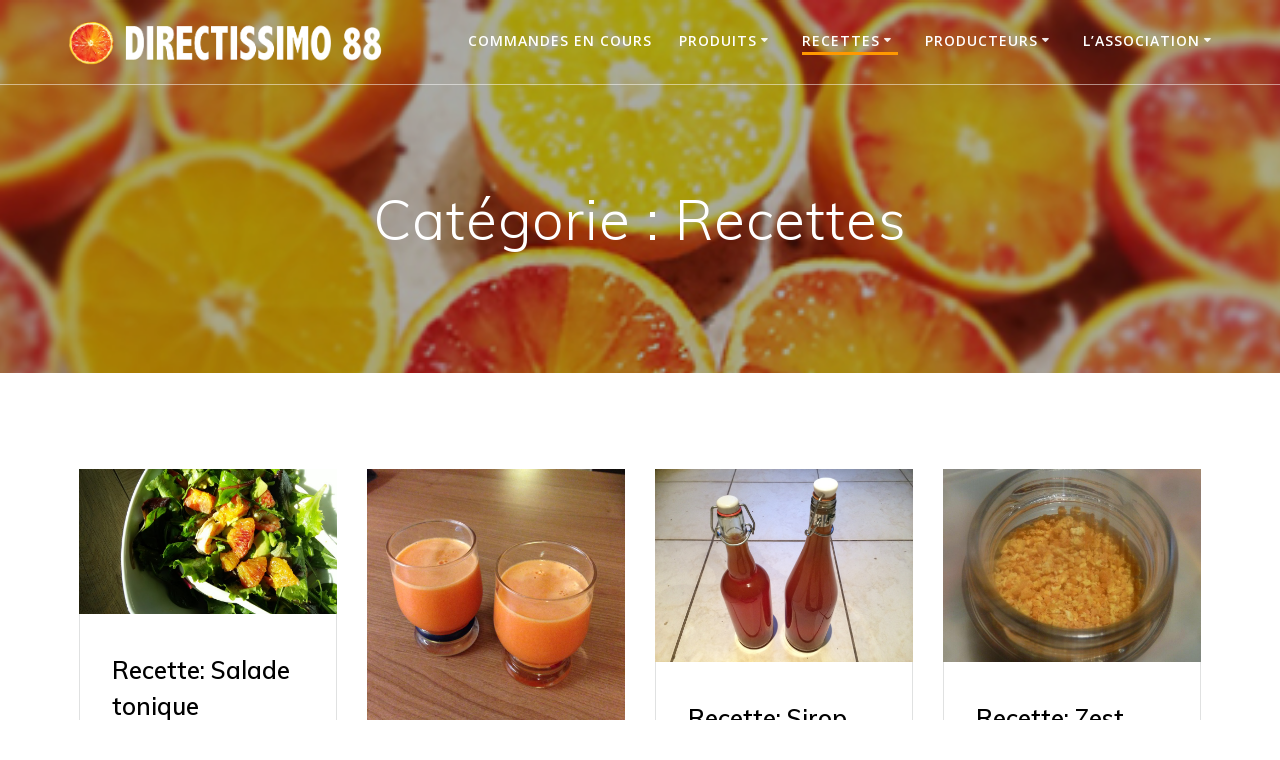

--- FILE ---
content_type: text/html; charset=UTF-8
request_url: https://www.directissimo88.com/categorie/recettes/
body_size: 21001
content:
<!DOCTYPE html>
<html lang="fr-FR">
<head>
    <meta charset="UTF-8">
    <meta name="viewport" content="width=device-width, initial-scale=1">
    <link rel="profile" href="http://gmpg.org/xfn/11">

	    <script>
        (function (exports, d) {
            var _isReady = false,
                _event,
                _fns = [];

            function onReady(event) {
                d.removeEventListener("DOMContentLoaded", onReady);
                _isReady = true;
                _event = event;
                _fns.forEach(function (_fn) {
                    var fn = _fn[0],
                        context = _fn[1];
                    fn.call(context || exports, window.jQuery);
                });
            }

            function onReadyIe(event) {
                if (d.readyState === "complete") {
                    d.detachEvent("onreadystatechange", onReadyIe);
                    _isReady = true;
                    _event = event;
                    _fns.forEach(function (_fn) {
                        var fn = _fn[0],
                            context = _fn[1];
                        fn.call(context || exports, event);
                    });
                }
            }

            d.addEventListener && d.addEventListener("DOMContentLoaded", onReady) ||
            d.attachEvent && d.attachEvent("onreadystatechange", onReadyIe);

            function domReady(fn, context) {
                if (_isReady) {
                    fn.call(context, _event);
                }

                _fns.push([fn, context]);
            }

            exports.mesmerizeDomReady = domReady;
        })(window, document);
    </script>
	<title>Recettes &#8211; Directissimo 88</title>
<meta name='robots' content='max-image-preview:large' />
<link rel='dns-prefetch' href='//www.directissimo88.com' />
<link rel='dns-prefetch' href='//fonts.googleapis.com' />
<link rel='dns-prefetch' href='//www.googletagmanager.com' />
<link rel="alternate" type="application/rss+xml" title="Directissimo 88 &raquo; Flux" href="https://www.directissimo88.com/feed/" />
<link rel="alternate" type="application/rss+xml" title="Directissimo 88 &raquo; Flux des commentaires" href="https://www.directissimo88.com/comments/feed/" />
<link rel="alternate" type="application/rss+xml" title="Directissimo 88 &raquo; Flux de la catégorie Recettes" href="https://www.directissimo88.com/categorie/recettes/feed/" />
<style id='wp-img-auto-sizes-contain-inline-css' type='text/css'>
img:is([sizes=auto i],[sizes^="auto," i]){contain-intrinsic-size:3000px 1500px}
/*# sourceURL=wp-img-auto-sizes-contain-inline-css */
</style>
<style id='wp-emoji-styles-inline-css' type='text/css'>

	img.wp-smiley, img.emoji {
		display: inline !important;
		border: none !important;
		box-shadow: none !important;
		height: 1em !important;
		width: 1em !important;
		margin: 0 0.07em !important;
		vertical-align: -0.1em !important;
		background: none !important;
		padding: 0 !important;
	}
/*# sourceURL=wp-emoji-styles-inline-css */
</style>
<style id='wp-block-library-inline-css' type='text/css'>
:root{--wp-block-synced-color:#7a00df;--wp-block-synced-color--rgb:122,0,223;--wp-bound-block-color:var(--wp-block-synced-color);--wp-editor-canvas-background:#ddd;--wp-admin-theme-color:#007cba;--wp-admin-theme-color--rgb:0,124,186;--wp-admin-theme-color-darker-10:#006ba1;--wp-admin-theme-color-darker-10--rgb:0,107,160.5;--wp-admin-theme-color-darker-20:#005a87;--wp-admin-theme-color-darker-20--rgb:0,90,135;--wp-admin-border-width-focus:2px}@media (min-resolution:192dpi){:root{--wp-admin-border-width-focus:1.5px}}.wp-element-button{cursor:pointer}:root .has-very-light-gray-background-color{background-color:#eee}:root .has-very-dark-gray-background-color{background-color:#313131}:root .has-very-light-gray-color{color:#eee}:root .has-very-dark-gray-color{color:#313131}:root .has-vivid-green-cyan-to-vivid-cyan-blue-gradient-background{background:linear-gradient(135deg,#00d084,#0693e3)}:root .has-purple-crush-gradient-background{background:linear-gradient(135deg,#34e2e4,#4721fb 50%,#ab1dfe)}:root .has-hazy-dawn-gradient-background{background:linear-gradient(135deg,#faaca8,#dad0ec)}:root .has-subdued-olive-gradient-background{background:linear-gradient(135deg,#fafae1,#67a671)}:root .has-atomic-cream-gradient-background{background:linear-gradient(135deg,#fdd79a,#004a59)}:root .has-nightshade-gradient-background{background:linear-gradient(135deg,#330968,#31cdcf)}:root .has-midnight-gradient-background{background:linear-gradient(135deg,#020381,#2874fc)}:root{--wp--preset--font-size--normal:16px;--wp--preset--font-size--huge:42px}.has-regular-font-size{font-size:1em}.has-larger-font-size{font-size:2.625em}.has-normal-font-size{font-size:var(--wp--preset--font-size--normal)}.has-huge-font-size{font-size:var(--wp--preset--font-size--huge)}.has-text-align-center{text-align:center}.has-text-align-left{text-align:left}.has-text-align-right{text-align:right}.has-fit-text{white-space:nowrap!important}#end-resizable-editor-section{display:none}.aligncenter{clear:both}.items-justified-left{justify-content:flex-start}.items-justified-center{justify-content:center}.items-justified-right{justify-content:flex-end}.items-justified-space-between{justify-content:space-between}.screen-reader-text{border:0;clip-path:inset(50%);height:1px;margin:-1px;overflow:hidden;padding:0;position:absolute;width:1px;word-wrap:normal!important}.screen-reader-text:focus{background-color:#ddd;clip-path:none;color:#444;display:block;font-size:1em;height:auto;left:5px;line-height:normal;padding:15px 23px 14px;text-decoration:none;top:5px;width:auto;z-index:100000}html :where(.has-border-color){border-style:solid}html :where([style*=border-top-color]){border-top-style:solid}html :where([style*=border-right-color]){border-right-style:solid}html :where([style*=border-bottom-color]){border-bottom-style:solid}html :where([style*=border-left-color]){border-left-style:solid}html :where([style*=border-width]){border-style:solid}html :where([style*=border-top-width]){border-top-style:solid}html :where([style*=border-right-width]){border-right-style:solid}html :where([style*=border-bottom-width]){border-bottom-style:solid}html :where([style*=border-left-width]){border-left-style:solid}html :where(img[class*=wp-image-]){height:auto;max-width:100%}:where(figure){margin:0 0 1em}html :where(.is-position-sticky){--wp-admin--admin-bar--position-offset:var(--wp-admin--admin-bar--height,0px)}@media screen and (max-width:600px){html :where(.is-position-sticky){--wp-admin--admin-bar--position-offset:0px}}

/*# sourceURL=wp-block-library-inline-css */
</style><style id='wp-block-paragraph-inline-css' type='text/css'>
.is-small-text{font-size:.875em}.is-regular-text{font-size:1em}.is-large-text{font-size:2.25em}.is-larger-text{font-size:3em}.has-drop-cap:not(:focus):first-letter{float:left;font-size:8.4em;font-style:normal;font-weight:100;line-height:.68;margin:.05em .1em 0 0;text-transform:uppercase}body.rtl .has-drop-cap:not(:focus):first-letter{float:none;margin-left:.1em}p.has-drop-cap.has-background{overflow:hidden}:root :where(p.has-background){padding:1.25em 2.375em}:where(p.has-text-color:not(.has-link-color)) a{color:inherit}p.has-text-align-left[style*="writing-mode:vertical-lr"],p.has-text-align-right[style*="writing-mode:vertical-rl"]{rotate:180deg}
/*# sourceURL=https://www.directissimo88.com/wp-includes/blocks/paragraph/style.min.css */
</style>
<style id='global-styles-inline-css' type='text/css'>
:root{--wp--preset--aspect-ratio--square: 1;--wp--preset--aspect-ratio--4-3: 4/3;--wp--preset--aspect-ratio--3-4: 3/4;--wp--preset--aspect-ratio--3-2: 3/2;--wp--preset--aspect-ratio--2-3: 2/3;--wp--preset--aspect-ratio--16-9: 16/9;--wp--preset--aspect-ratio--9-16: 9/16;--wp--preset--color--black: #000000;--wp--preset--color--cyan-bluish-gray: #abb8c3;--wp--preset--color--white: #ffffff;--wp--preset--color--pale-pink: #f78da7;--wp--preset--color--vivid-red: #cf2e2e;--wp--preset--color--luminous-vivid-orange: #ff6900;--wp--preset--color--luminous-vivid-amber: #fcb900;--wp--preset--color--light-green-cyan: #7bdcb5;--wp--preset--color--vivid-green-cyan: #00d084;--wp--preset--color--pale-cyan-blue: #8ed1fc;--wp--preset--color--vivid-cyan-blue: #0693e3;--wp--preset--color--vivid-purple: #9b51e0;--wp--preset--gradient--vivid-cyan-blue-to-vivid-purple: linear-gradient(135deg,rgb(6,147,227) 0%,rgb(155,81,224) 100%);--wp--preset--gradient--light-green-cyan-to-vivid-green-cyan: linear-gradient(135deg,rgb(122,220,180) 0%,rgb(0,208,130) 100%);--wp--preset--gradient--luminous-vivid-amber-to-luminous-vivid-orange: linear-gradient(135deg,rgb(252,185,0) 0%,rgb(255,105,0) 100%);--wp--preset--gradient--luminous-vivid-orange-to-vivid-red: linear-gradient(135deg,rgb(255,105,0) 0%,rgb(207,46,46) 100%);--wp--preset--gradient--very-light-gray-to-cyan-bluish-gray: linear-gradient(135deg,rgb(238,238,238) 0%,rgb(169,184,195) 100%);--wp--preset--gradient--cool-to-warm-spectrum: linear-gradient(135deg,rgb(74,234,220) 0%,rgb(151,120,209) 20%,rgb(207,42,186) 40%,rgb(238,44,130) 60%,rgb(251,105,98) 80%,rgb(254,248,76) 100%);--wp--preset--gradient--blush-light-purple: linear-gradient(135deg,rgb(255,206,236) 0%,rgb(152,150,240) 100%);--wp--preset--gradient--blush-bordeaux: linear-gradient(135deg,rgb(254,205,165) 0%,rgb(254,45,45) 50%,rgb(107,0,62) 100%);--wp--preset--gradient--luminous-dusk: linear-gradient(135deg,rgb(255,203,112) 0%,rgb(199,81,192) 50%,rgb(65,88,208) 100%);--wp--preset--gradient--pale-ocean: linear-gradient(135deg,rgb(255,245,203) 0%,rgb(182,227,212) 50%,rgb(51,167,181) 100%);--wp--preset--gradient--electric-grass: linear-gradient(135deg,rgb(202,248,128) 0%,rgb(113,206,126) 100%);--wp--preset--gradient--midnight: linear-gradient(135deg,rgb(2,3,129) 0%,rgb(40,116,252) 100%);--wp--preset--font-size--small: 13px;--wp--preset--font-size--medium: 20px;--wp--preset--font-size--large: 36px;--wp--preset--font-size--x-large: 42px;--wp--preset--spacing--20: 0.44rem;--wp--preset--spacing--30: 0.67rem;--wp--preset--spacing--40: 1rem;--wp--preset--spacing--50: 1.5rem;--wp--preset--spacing--60: 2.25rem;--wp--preset--spacing--70: 3.38rem;--wp--preset--spacing--80: 5.06rem;--wp--preset--shadow--natural: 6px 6px 9px rgba(0, 0, 0, 0.2);--wp--preset--shadow--deep: 12px 12px 50px rgba(0, 0, 0, 0.4);--wp--preset--shadow--sharp: 6px 6px 0px rgba(0, 0, 0, 0.2);--wp--preset--shadow--outlined: 6px 6px 0px -3px rgb(255, 255, 255), 6px 6px rgb(0, 0, 0);--wp--preset--shadow--crisp: 6px 6px 0px rgb(0, 0, 0);}:where(.is-layout-flex){gap: 0.5em;}:where(.is-layout-grid){gap: 0.5em;}body .is-layout-flex{display: flex;}.is-layout-flex{flex-wrap: wrap;align-items: center;}.is-layout-flex > :is(*, div){margin: 0;}body .is-layout-grid{display: grid;}.is-layout-grid > :is(*, div){margin: 0;}:where(.wp-block-columns.is-layout-flex){gap: 2em;}:where(.wp-block-columns.is-layout-grid){gap: 2em;}:where(.wp-block-post-template.is-layout-flex){gap: 1.25em;}:where(.wp-block-post-template.is-layout-grid){gap: 1.25em;}.has-black-color{color: var(--wp--preset--color--black) !important;}.has-cyan-bluish-gray-color{color: var(--wp--preset--color--cyan-bluish-gray) !important;}.has-white-color{color: var(--wp--preset--color--white) !important;}.has-pale-pink-color{color: var(--wp--preset--color--pale-pink) !important;}.has-vivid-red-color{color: var(--wp--preset--color--vivid-red) !important;}.has-luminous-vivid-orange-color{color: var(--wp--preset--color--luminous-vivid-orange) !important;}.has-luminous-vivid-amber-color{color: var(--wp--preset--color--luminous-vivid-amber) !important;}.has-light-green-cyan-color{color: var(--wp--preset--color--light-green-cyan) !important;}.has-vivid-green-cyan-color{color: var(--wp--preset--color--vivid-green-cyan) !important;}.has-pale-cyan-blue-color{color: var(--wp--preset--color--pale-cyan-blue) !important;}.has-vivid-cyan-blue-color{color: var(--wp--preset--color--vivid-cyan-blue) !important;}.has-vivid-purple-color{color: var(--wp--preset--color--vivid-purple) !important;}.has-black-background-color{background-color: var(--wp--preset--color--black) !important;}.has-cyan-bluish-gray-background-color{background-color: var(--wp--preset--color--cyan-bluish-gray) !important;}.has-white-background-color{background-color: var(--wp--preset--color--white) !important;}.has-pale-pink-background-color{background-color: var(--wp--preset--color--pale-pink) !important;}.has-vivid-red-background-color{background-color: var(--wp--preset--color--vivid-red) !important;}.has-luminous-vivid-orange-background-color{background-color: var(--wp--preset--color--luminous-vivid-orange) !important;}.has-luminous-vivid-amber-background-color{background-color: var(--wp--preset--color--luminous-vivid-amber) !important;}.has-light-green-cyan-background-color{background-color: var(--wp--preset--color--light-green-cyan) !important;}.has-vivid-green-cyan-background-color{background-color: var(--wp--preset--color--vivid-green-cyan) !important;}.has-pale-cyan-blue-background-color{background-color: var(--wp--preset--color--pale-cyan-blue) !important;}.has-vivid-cyan-blue-background-color{background-color: var(--wp--preset--color--vivid-cyan-blue) !important;}.has-vivid-purple-background-color{background-color: var(--wp--preset--color--vivid-purple) !important;}.has-black-border-color{border-color: var(--wp--preset--color--black) !important;}.has-cyan-bluish-gray-border-color{border-color: var(--wp--preset--color--cyan-bluish-gray) !important;}.has-white-border-color{border-color: var(--wp--preset--color--white) !important;}.has-pale-pink-border-color{border-color: var(--wp--preset--color--pale-pink) !important;}.has-vivid-red-border-color{border-color: var(--wp--preset--color--vivid-red) !important;}.has-luminous-vivid-orange-border-color{border-color: var(--wp--preset--color--luminous-vivid-orange) !important;}.has-luminous-vivid-amber-border-color{border-color: var(--wp--preset--color--luminous-vivid-amber) !important;}.has-light-green-cyan-border-color{border-color: var(--wp--preset--color--light-green-cyan) !important;}.has-vivid-green-cyan-border-color{border-color: var(--wp--preset--color--vivid-green-cyan) !important;}.has-pale-cyan-blue-border-color{border-color: var(--wp--preset--color--pale-cyan-blue) !important;}.has-vivid-cyan-blue-border-color{border-color: var(--wp--preset--color--vivid-cyan-blue) !important;}.has-vivid-purple-border-color{border-color: var(--wp--preset--color--vivid-purple) !important;}.has-vivid-cyan-blue-to-vivid-purple-gradient-background{background: var(--wp--preset--gradient--vivid-cyan-blue-to-vivid-purple) !important;}.has-light-green-cyan-to-vivid-green-cyan-gradient-background{background: var(--wp--preset--gradient--light-green-cyan-to-vivid-green-cyan) !important;}.has-luminous-vivid-amber-to-luminous-vivid-orange-gradient-background{background: var(--wp--preset--gradient--luminous-vivid-amber-to-luminous-vivid-orange) !important;}.has-luminous-vivid-orange-to-vivid-red-gradient-background{background: var(--wp--preset--gradient--luminous-vivid-orange-to-vivid-red) !important;}.has-very-light-gray-to-cyan-bluish-gray-gradient-background{background: var(--wp--preset--gradient--very-light-gray-to-cyan-bluish-gray) !important;}.has-cool-to-warm-spectrum-gradient-background{background: var(--wp--preset--gradient--cool-to-warm-spectrum) !important;}.has-blush-light-purple-gradient-background{background: var(--wp--preset--gradient--blush-light-purple) !important;}.has-blush-bordeaux-gradient-background{background: var(--wp--preset--gradient--blush-bordeaux) !important;}.has-luminous-dusk-gradient-background{background: var(--wp--preset--gradient--luminous-dusk) !important;}.has-pale-ocean-gradient-background{background: var(--wp--preset--gradient--pale-ocean) !important;}.has-electric-grass-gradient-background{background: var(--wp--preset--gradient--electric-grass) !important;}.has-midnight-gradient-background{background: var(--wp--preset--gradient--midnight) !important;}.has-small-font-size{font-size: var(--wp--preset--font-size--small) !important;}.has-medium-font-size{font-size: var(--wp--preset--font-size--medium) !important;}.has-large-font-size{font-size: var(--wp--preset--font-size--large) !important;}.has-x-large-font-size{font-size: var(--wp--preset--font-size--x-large) !important;}
/*# sourceURL=global-styles-inline-css */
</style>

<style id='classic-theme-styles-inline-css' type='text/css'>
/*! This file is auto-generated */
.wp-block-button__link{color:#fff;background-color:#32373c;border-radius:9999px;box-shadow:none;text-decoration:none;padding:calc(.667em + 2px) calc(1.333em + 2px);font-size:1.125em}.wp-block-file__button{background:#32373c;color:#fff;text-decoration:none}
/*# sourceURL=/wp-includes/css/classic-themes.min.css */
</style>
<link rel='stylesheet' id='contact-form-7-css' href='https://www.directissimo88.com/wp-content/plugins/contact-form-7/includes/css/styles.css?ver=6.1.4' type='text/css' media='all' />
<link rel='stylesheet' id='mesmerize-style-css' href='https://www.directissimo88.com/wp-content/themes/mesmerize-pro/style.min.css?ver=1.6.184' type='text/css' media='all' />
<style id='mesmerize-style-inline-css' type='text/css'>
img.logo.dark, img.custom-logo{width:auto;max-height:70px !important;}
/** cached kirki style */.footer .footer-content{background-color:#222;}.footer h1, .footer h2, .footer h3, .footer h4, .footer h5, .footer h6{color:#fff!important;}.footer p, .footer{color:#fff;}.footer a{color:#aaa;}.footer a:hover{color:#aaa;}.footer a .fa, .footer .fa{color:#fff;}.footer a:hover .fa{color:#3f464c;}.footer-border-accent{border-color:#000000 !important;}.footer-bg-accent{background-color:#000000 !important;}body{font-family:"Open Sans", Helvetica, Arial, sans-serif;color:#000000;}body h1{font-family:Muli, Helvetica, Arial, sans-serif;font-weight:600;font-style:normal;font-size:2.625rem;line-height:4rem;color:#000000;}body h2{font-family:Muli, Helvetica, Arial, sans-serif;font-weight:600;font-style:normal;font-size:2.188rem;line-height:3rem;text-transform:none;color:#000000;}body h3{font-family:Muli, Helvetica, Arial, sans-serif;font-weight:600;font-style:normal;font-size:1.313rem;line-height:2.25rem;text-transform:none;color:#000000;}body h4{font-family:Muli, Helvetica, Arial, sans-serif;font-weight:600;font-style:normal;font-size:0.963rem;line-height:1.75rem;letter-spacing:0.0625rem;text-transform:none;color:#000000;}body h5{font-family:Muli, Helvetica, Arial, sans-serif;font-weight:800;font-style:normal;font-size:0.875rem;line-height:1.5rem;letter-spacing:2px;text-transform:none;color:#000000;}body h6{font-family:Muli, Helvetica, Arial, sans-serif;font-weight:800;font-style:normal;font-size:0.766rem;line-height:1.375rem;letter-spacing:0.1875rem;color:#000000;}.header-homepage:not(.header-slide).color-overlay:before{background:#000000;}.header-homepage:not(.header-slide) .background-overlay,.header-homepage:not(.header-slide).color-overlay::before{opacity:0.34;}.header.color-overlay:before{background:#000000;}.header .background-overlay,.header.color-overlay::before{opacity:0.34;}.header-homepage p.header-subtitle2{margin-top:0;margin-bottom:20px;font-family:Roboto, Helvetica, Arial, sans-serif;font-weight:300;font-size:1.4em;line-height:130%;letter-spacing:0px;text-transform:none;color:#ffffff;background:rgba(0,0,0,0);padding-top:0px;padding-bottom:0px;padding-left:0px;padding-right:0px;-webkit-border-radius:0px;-moz-border-radius:0px;border-radius:0px;}.header-homepage h1.hero-title{font-family:Muli, Helvetica, Arial, sans-serif;font-weight:300;font-size:3.3em;line-height:114%;letter-spacing:0.9px;text-transform:none;color:#ffffff;}.header-homepage .hero-title{margin-top:0;margin-bottom:20px;background:rgba(0,0,0,0);padding-top:0px;padding-bottom:0px;padding-left:0px;padding-right:0px;-webkit-border-radius:0px;-moz-border-radius:0px;border-radius:0px;}.header-homepage p.header-subtitle{margin-top:0;margin-bottom:20px;font-family:Muli, Helvetica, Arial, sans-serif;font-weight:300;font-size:1.3em;line-height:130%;letter-spacing:0px;text-transform:none;color:#ffffff;background:rgba(0,0,0,0);padding-top:0px;padding-bottom:0px;padding-left:0px;padding-right:0px;-webkit-border-radius:0px;-moz-border-radius:0px;border-radius:0px;}.header-buttons-wrapper{background:rgba(0,0,0,0);padding-top:0px;padding-bottom:0px;padding-left:0px;padding-right:0px;-webkit-border-radius:0px;-moz-border-radius:0px;border-radius:0px;}.header-homepage .header-description-row{padding-top:14%;padding-bottom:14%;}.inner-header-description{padding-top:8%;padding-bottom:8%;}.inner-header-description .header-subtitle{font-family:Muli, Helvetica, Arial, sans-serif;font-weight:300;font-style:normal;font-size:1.3em;line-height:130%;letter-spacing:0px;text-transform:none;color:#ffffff;}.inner-header-description h1.hero-title{font-family:Muli, Helvetica, Arial, sans-serif;font-weight:300;font-style:normal;font-size:3.5em;line-height:114%;letter-spacing:0.9px;text-transform:none;color:#ffffff;}.header-top-bar .header-top-bar-area.area-left span{color:#FFFFFF;}.header-top-bar .header-top-bar-area.area-left i.fa{color:#999;}.header-top-bar .header-top-bar-area.area-left .top-bar-social-icons i{color:#fff;}.header-top-bar .header-top-bar-area.area-left .top-bar-social-icons i:hover{color:#fff;}.header-top-bar .header-top-bar-area.area-left .top-bar-menu > li > a{color:#fff;}.header-top-bar .header-top-bar-area.area-left .top-bar-menu > li > a:hover{color:#fff!important;}.header-top-bar .header-top-bar-area.area-left .top-bar-menu > li > a:visited{color:#fff;}.header-top-bar .header-top-bar-area.area-left span.top-bar-text{color:#fff;}.header-top-bar .header-top-bar-area.area-right span{color:#FFFFFF;}.header-top-bar .header-top-bar-area.area-right i.fa{color:#999;}.header-top-bar .header-top-bar-area.area-right .top-bar-social-icons i{color:#fff;}.header-top-bar .header-top-bar-area.area-right .top-bar-social-icons i:hover{color:#fff;}.header-top-bar .header-top-bar-area.area-right .top-bar-menu > li > a{color:#fff;}.header-top-bar .header-top-bar-area.area-right .top-bar-menu > li > a:hover{color:#fff!important;}.header-top-bar .header-top-bar-area.area-right .top-bar-menu > li > a:visited{color:#fff;}.header-top-bar .header-top-bar-area.area-right span.top-bar-text{color:#fff;}.mesmerize-front-page .navigation-bar.bordered{border-bottom-color:rgba(255, 255, 255, 0.5);border-bottom-width:1px;border-bottom-style:solid;}.mesmerize-inner-page .navigation-bar.bordered{border-bottom-color:rgba(255, 255, 255, 0.5);border-bottom-width:1px;border-bottom-style:solid;}.mesmerize-inner-page .fixto-fixed .main_menu_col, .mesmerize-inner-page .fixto-fixed .main-menu{justify-content:flex-end!important;}.mesmerize-inner-page .navigation-bar.fixto-fixed{background-color:rgba(255, 255, 255, 1)!important;}.mesmerize-inner-page #main_menu > li > a{font-family:"Open Sans", Helvetica, Arial, sans-serif;font-weight:600;font-style:normal;font-size:14px;line-height:160%;letter-spacing:1px;text-transform:uppercase;}.mesmerize-front-page .fixto-fixed .main_menu_col, .mesmerize-front-page .fixto-fixed .main-menu{justify-content:flex-end!important;}.mesmerize-front-page .navigation-bar.fixto-fixed{background-color:rgba(255, 255, 255, 1)!important;}.mesmerize-front-page #main_menu > li > a{font-family:"Open Sans", Helvetica, Arial, sans-serif;font-weight:600;font-style:normal;font-size:14px;line-height:160%;letter-spacing:1px;text-transform:uppercase;}.mesmerize-front-page #main_menu > li li > a{font-family:"Open Sans", Helvetica, Arial, sans-serif;font-weight:600;font-style:normal;font-size:0.875rem;line-height:120%;letter-spacing:0px;text-transform:none;}.mesmerize-front-page .header-nav-area .social-icons a{color:#FFFFFF!important;}.mesmerize-front-page .fixto-fixed .header-nav-area .social-icons a{color:#000000!important;}.mesmerize-front-page  .nav-search.widget_search *{color:#FFFFFF;}.mesmerize-front-page  .nav-search.widget_search input{border-color:#FFFFFF;}.mesmerize-front-page  .nav-search.widget_search input::-webkit-input-placeholder{color:#FFFFFF;}.mesmerize-front-page  .nav-search.widget_search input:-ms-input-placeholder{color:#FFFFFF;}.mesmerize-front-page  .nav-search.widget_search input:-moz-placeholder{color:#FFFFFF;}.mesmerize-front-page .fixto-fixed  .nav-search.widget_search *{color:#000000;}.mesmerize-front-page .fixto-fixed  .nav-search.widget_search input{border-color:#000000;}.mesmerize-front-page .fixto-fixed  .nav-search.widget_search input::-webkit-input-placeholder{color:#000000;}.mesmerize-front-page .fixto-fixed  .nav-search.widget_search input:-ms-input-placeholder{color:#000000;}.mesmerize-front-page .fixto-fixed  .nav-search.widget_search input:-moz-placeholder{color:#000000;}.mesmerize-inner-page .inner_header-nav-area .social-icons a{color:#FFFFFF!important;}.mesmerize-inner-page .fixto-fixed .inner_header-nav-area .social-icons a{color:#000000!important;}.mesmerize-inner-page .nav-search.widget_search *{color:#FFFFFF;}.mesmerize-inner-page .nav-search.widget_search input{border-color:#FFFFFF;}.mesmerize-inner-page .nav-search.widget_search input::-webkit-input-placeholder{color:#FFFFFF;}.mesmerize-inner-page .nav-search.widget_search input:-ms-input-placeholder{color:#FFFFFF;}.mesmerize-inner-page .nav-search.widget_search input:-moz-placeholder{color:#FFFFFF;}.mesmerize-inner-page .fixto-fixed .nav-search.widget_search *{color:#000000;}.mesmerize-inner-page .fixto-fixed .nav-search.widget_search input{border-color:#000000;}.mesmerize-inner-page .fixto-fixed .nav-search.widget_search input::-webkit-input-placeholder{color:#000000;}.mesmerize-inner-page .fixto-fixed .nav-search.widget_search input:-ms-input-placeholder{color:#000000;}.mesmerize-inner-page .fixto-fixed .nav-search.widget_search input:-moz-placeholder{color:#000000;}[data-component="offcanvas"] i.fa{color:#fff!important;}[data-component="offcanvas"] .bubble{background-color:#fff!important;}.fixto-fixed [data-component="offcanvas"] i.fa{color:#000000!important;}.fixto-fixed [data-component="offcanvas"] .bubble{background-color:#000000!important;}#offcanvas-wrapper{background-color:#222B34!important;}html.has-offscreen body:after{background-color:rgba(34, 43, 52, 0.7)!important;}#offcanvas-wrapper *:not(.arrow){color:#ffffff!important;}#offcanvas_menu li.open, #offcanvas_menu li.current-menu-item, #offcanvas_menu li.current-menu-item > a, #offcanvas_menu li.current_page_item, #offcanvas_menu li.current_page_item > a{background-color:#FFFFFF;}#offcanvas_menu li.open > a, #offcanvas_menu li.open > a > i, #offcanvas_menu li.current-menu-item > a, #offcanvas_menu li.current_page_item > a{color:#FF6F02!important;}#offcanvas_menu li.open > a, #offcanvas_menu li.current-menu-item > a, #offcanvas_menu li.current_page_item > a{border-left-color:#FF6F02!important;}#offcanvas_menu li > ul{background-color:#686B77;}#offcanvas_menu li > a{font-family:"Open Sans", Helvetica, Arial, sans-serif;font-weight:400;font-size:0.875rem;line-height:100%;letter-spacing:0px;text-transform:none;}.navigation-bar.homepage:not(.coloured-nav) a.text-logo,.navigation-bar.homepage:not(.coloured-nav) #main_menu li.logo > a.text-logo,.navigation-bar.homepage:not(.coloured-nav) #main_menu li.logo > a.text-logo:hover{color:#fff;font-family:inherit;font-weight:600;font-size:1.6rem;line-height:100%;letter-spacing:0px;text-transform:uppercase;}.navigation-bar.homepage.fixto-fixed a.text-logo,.navigation-bar.homepage.fixto-fixed .dark-logo a.text-logo{color:#4a4a4a!important;}.navigation-bar:not(.homepage) a.text-logo,.navigation-bar:not(.homepage) #main_menu li.logo > a.text-logo,.navigation-bar:not(.homepage) #main_menu li.logo > a.text-logo:hover,.navigation-bar:not(.homepage) a.text-logo,.navigation-bar:not(.homepage) #main_menu li.logo > a.text-logo,.navigation-bar:not(.homepage) #main_menu li.logo > a.text-logo:hover{color:#fff;font-family:inherit;font-weight:600;font-size:1.6rem;line-height:100%;letter-spacing:0px;text-transform:uppercase;}.navigation-bar.fixto-fixed:not(.homepage) a.text-logo,.navigation-bar.fixto-fixed:not(.homepage) .dark-logo a.text-logo, .navigation-bar.alternate:not(.homepage) a.text-logo, .navigation-bar.alternate:not(.homepage) .dark-logo a.text-logo{color:#4a4a4a!important;}.slide-progress{background:rgba(3, 169, 244, 0.5);height:5px;}.header-slider-navigation.separated .owl-nav .owl-next,.header-slider-navigation.separated .owl-nav .owl-prev{margin-left:40px;margin-right:40px;}.header-slider-navigation .owl-nav .owl-next,.header-slider-navigation .owl-nav .owl-prev{padding:0px;background:rgba(0, 0, 0, 0);}.header-slider-navigation .owl-nav .owl-next i,.header-slider-navigation .owl-nav .owl-prev i{font-size:50px;width:50px;height:50px;color:#ffffff;}.header-slider-navigation .owl-nav .owl-next:hover,.header-slider-navigation .owl-nav .owl-prev:hover{background:rgba(0, 0, 0, 0);}.header-slider-navigation .owl-dots{margin-bottom:0px;margin-top:0px;}.header-slider-navigation .owl-dots .owl-dot span{background:rgba(255,255,255,0.3);}.header-slider-navigation .owl-dots .owl-dot.active span,.header-slider-navigation .owl-dots .owl-dot:hover span{background:#ffffff;}.header-slider-navigation .owl-dots .owl-dot{margin:0px 7px;}@media (min-width: 767px){.footer .footer-content{padding-top:0px;padding-bottom:0px;}}@media (max-width: 1023px){body{font-size:calc( 16px * 0.875 );}}@media (min-width: 1024px){body{font-size:16px;}}@media only screen and (min-width: 768px){body h1{font-size:3rem;}body h2{font-size:2.5rem;}body h3{font-size:1.5rem;}body h4{font-size:1.1rem;}body h5{font-size:1rem;}body h6{font-size:0.875rem;}.header-homepage p.header-subtitle2{font-size:1.4em;}.header-homepage h1.hero-title{font-size:3.5rem;}.header-homepage p.header-subtitle{font-size:1.3em;}.header-content .align-holder{width:94%!important;}.inner-header-description{text-align:center!important;}.inner-header-description .header-subtitle{font-size:1.3em;}.inner-header-description h1.hero-title{font-size:3.5em;}}@media screen and (min-width: 768px){.header-homepage{background-position:center center;}.header{background-position:center center;}}@media screen and (max-width:767px){.header-homepage .header-description-row{padding-top:10%;padding-bottom:10%;}}
/*# sourceURL=mesmerize-style-inline-css */
</style>
<link rel='stylesheet' id='mesmerize-fonts-css' href="" data-href='https://fonts.googleapis.com/css?family=Open+Sans%3A300%2C400%2C600%2C700%7CMuli%3A300%2C300italic%2C400%2C400italic%2C600%2C600italic%2C700%2C700italic%2C900%2C900italic%7CPlayfair+Display%3A400%2C400italic%2C700%2C700italic&#038;subset=latin%2Clatin-ext&#038;display=swap' type='text/css' media='all' />
<link rel='stylesheet' id='mesmerize-style-bundle-css' href='https://www.directissimo88.com/wp-content/themes/mesmerize-pro/pro/assets/css/theme.bundle.min.css?ver=1.6.184' type='text/css' media='all' />
<script type="text/javascript" id="nb-jquery" src="https://www.directissimo88.com/wp-includes/js/jquery/jquery.min.js?ver=3.7.1" id="jquery-core-js"></script>
<script type="text/javascript" src="https://www.directissimo88.com/wp-includes/js/jquery/jquery-migrate.min.js?ver=3.4.1" id="jquery-migrate-js"></script>
<script type="text/javascript" id="jquery-js-after">
/* <![CDATA[ */
    
        (function () {
            function setHeaderTopSpacing() {

                setTimeout(function() {
                  var headerTop = document.querySelector('.header-top');
                  var headers = document.querySelectorAll('.header-wrapper .header,.header-wrapper .header-homepage');

                  for (var i = 0; i < headers.length; i++) {
                      var item = headers[i];
                      item.style.paddingTop = headerTop.getBoundingClientRect().height + "px";
                  }

                    var languageSwitcher = document.querySelector('.mesmerize-language-switcher');

                    if(languageSwitcher){
                        languageSwitcher.style.top = "calc( " +  headerTop.getBoundingClientRect().height + "px + 1rem)" ;
                    }
                    
                }, 100);

             
            }

            window.addEventListener('resize', setHeaderTopSpacing);
            window.mesmerizeSetHeaderTopSpacing = setHeaderTopSpacing
            mesmerizeDomReady(setHeaderTopSpacing);
        })();
    
    
//# sourceURL=jquery-js-after
/* ]]> */
</script>
<link rel="https://api.w.org/" href="https://www.directissimo88.com/wp-json/" /><link rel="alternate" title="JSON" type="application/json" href="https://www.directissimo88.com/wp-json/wp/v2/categories/4" /><link rel="EditURI" type="application/rsd+xml" title="RSD" href="https://www.directissimo88.com/xmlrpc.php?rsd" />
<meta name="generator" content="WordPress 6.9" />
<style>
		@font-face {
font-family: 'cat_post';
src: url('https://www.directissimo88.com/wp-content/plugins/category-posts/icons/font/cat_post.eot?58348147');
src: url('https://www.directissimo88.com/wp-content/plugins/category-posts/icons/font/cat_post.eot?58348147#iefix') format('embedded-opentype'),
	   url('https://www.directissimo88.com/wp-content/plugins/category-posts/icons/font/cat_post.woff2?58348147') format('woff2'),
	   url('https://www.directissimo88.com/wp-content/plugins/category-posts/icons/font/cat_post.woff?58348147') format('woff'),
	   url('https://www.directissimo88.com/wp-content/plugins/category-posts/icons/font/cat_post.ttf?58348147') format('truetype');
 font-weight: normal;
 font-style: normal;
}

#category-posts-2-internal ul {padding: 0;}
#category-posts-2-internal .cat-post-item img {max-width: initial; max-height: initial; margin: initial;}
#category-posts-2-internal .cat-post-author {margin-bottom: 0;}
#category-posts-2-internal .cat-post-thumbnail {margin: 5px 10px 5px 0;}
#category-posts-2-internal .cat-post-item:before {content: ""; clear: both;}
#category-posts-2-internal .cat-post-excerpt-more {display: inline-block;}
#category-posts-2-internal .cat-post-item {list-style: none; margin: 3px 0 10px; padding: 3px 0;}
#category-posts-2-internal .cat-post-current .cat-post-title {font-weight: bold; text-transform: uppercase;}
#category-posts-2-internal [class*=cat-post-tax] {font-size: 0.85em;}
#category-posts-2-internal [class*=cat-post-tax] * {display:inline-block;}
#category-posts-2-internal .cat-post-item:after {content: ""; display: table;	clear: both;}
#category-posts-2-internal .cat-post-item .cat-post-title {overflow: hidden;text-overflow: ellipsis;white-space: initial;display: -webkit-box;-webkit-line-clamp: 2;-webkit-box-orient: vertical;padding-bottom: 0 !important;}
#category-posts-2-internal .cpwp-wrap-text p {display: inline;}
#category-posts-2-internal .cat-post-item .cpwp-wrap-text {overflow: hidden;text-overflow: ellipsis;white-space: initial;display: -webkit-box;-webkit-line-clamp: 0;-webkit-box-orient: vertical;padding-bottom: 0 !important;}
#category-posts-2-internal p.cpwp-excerpt-text {min-width: 120px;}
#category-posts-2-internal .cat-post-thumbnail span {position:relative; display:inline-block;}
#category-posts-2-internal .cat-post-format:after {font-family: "cat_post"; position:absolute; color:#FFFFFF; font-size:64px; line-height: 1; top:calc(50% - 34px); left:calc(50% - 34px);}
#category-posts-2-internal .cat-post-format-aside:after { content: '\f0f6'; }
#category-posts-2-internal .cat-post-format-chat:after { content: '\e802'; }
#category-posts-2-internal .cat-post-format-gallery:after { content: '\e805'; }
#category-posts-2-internal .cat-post-format-link:after { content: '\e809'; }
#category-posts-2-internal .cat-post-format-image:after { content: '\e800'; }
#category-posts-2-internal .cat-post-format-quote:after { content: '\f10d'; }
#category-posts-2-internal .cat-post-format-status:after { content: '\e80a'; }
#category-posts-2-internal .cat-post-format-video:after { content: '\e801'; }
#category-posts-2-internal .cat-post-format-audio:after { content: '\e803'; }
#category-posts-2-internal .cat-post-item:after {content: ""; display: table;	clear: both;}
#category-posts-2-internal .cat-post-thumbnail {display:block; float:left; margin:5px 10px 5px 0;}
#category-posts-2-internal .cat-post-crop {overflow:hidden;display:block;}
#category-posts-2-internal p {margin:5px 0 0 0}
#category-posts-2-internal li > div {margin:5px 0 0 0; clear:both;}
#category-posts-2-internal .dashicons {vertical-align:middle;}
#category-posts-2-internal .cat-post-thumbnail .cat-post-crop img {height: 200px;}
#category-posts-2-internal .cat-post-thumbnail .cat-post-crop img {width: 300px;}
#category-posts-2-internal .cat-post-thumbnail .cat-post-crop img {object-fit: cover; max-width: 100%; display: block;}
#category-posts-2-internal .cat-post-thumbnail .cat-post-crop-not-supported img {width: 100%;}
#category-posts-2-internal .cat-post-thumbnail {max-width:100%;}
#category-posts-2-internal .cat-post-item img {margin: initial;}
#category-posts-2-internal .cat-post-scale img {margin: initial; padding-bottom: 0 !important; -webkit-transition: all 0.3s ease; -moz-transition: all 0.3s ease; -ms-transition: all 0.3s ease; -o-transition: all 0.3s ease; transition: all 0.3s ease;}
#category-posts-2-internal .cat-post-scale:hover img {-webkit-transform: scale(1.1, 1.1); -ms-transform: scale(1.1, 1.1); transform: scale(1.1, 1.1);}
#category-posts-3-internal ul {padding: 0;}
#category-posts-3-internal .cat-post-item img {max-width: initial; max-height: initial; margin: initial;}
#category-posts-3-internal .cat-post-author {margin-bottom: 0;}
#category-posts-3-internal .cat-post-thumbnail {margin: 5px 10px 5px 0;}
#category-posts-3-internal .cat-post-item:before {content: ""; clear: both;}
#category-posts-3-internal .cat-post-excerpt-more {display: inline-block;}
#category-posts-3-internal .cat-post-item {list-style: none; margin: 3px 0 10px; padding: 3px 0;}
#category-posts-3-internal .cat-post-current .cat-post-title {font-weight: bold; text-transform: uppercase;}
#category-posts-3-internal [class*=cat-post-tax] {font-size: 0.85em;}
#category-posts-3-internal [class*=cat-post-tax] * {display:inline-block;}
#category-posts-3-internal .cat-post-item:after {content: ""; display: table;	clear: both;}
#category-posts-3-internal .cat-post-item .cat-post-title {overflow: hidden;text-overflow: ellipsis;white-space: initial;display: -webkit-box;-webkit-line-clamp: 2;-webkit-box-orient: vertical;padding-bottom: 0 !important;}
#category-posts-3-internal .cpwp-wrap-text p {display: inline;}
#category-posts-3-internal .cat-post-item .cpwp-wrap-text {overflow: hidden;text-overflow: ellipsis;white-space: initial;display: -webkit-box;-webkit-line-clamp: 0;-webkit-box-orient: vertical;padding-bottom: 0 !important;}
#category-posts-3-internal p.cpwp-excerpt-text {min-width: 120px;}
#category-posts-3-internal .cat-post-thumbnail span {position:relative; display:inline-block;}
#category-posts-3-internal .cat-post-format:after {font-family: "cat_post"; position:absolute; color:#FFFFFF; font-size:64px; line-height: 1; top:calc(50% - 34px); left:calc(50% - 34px);}
#category-posts-3-internal .cat-post-format-aside:after { content: '\f0f6'; }
#category-posts-3-internal .cat-post-format-chat:after { content: '\e802'; }
#category-posts-3-internal .cat-post-format-gallery:after { content: '\e805'; }
#category-posts-3-internal .cat-post-format-link:after { content: '\e809'; }
#category-posts-3-internal .cat-post-format-image:after { content: '\e800'; }
#category-posts-3-internal .cat-post-format-quote:after { content: '\f10d'; }
#category-posts-3-internal .cat-post-format-status:after { content: '\e80a'; }
#category-posts-3-internal .cat-post-format-video:after { content: '\e801'; }
#category-posts-3-internal .cat-post-format-audio:after { content: '\e803'; }
#category-posts-3-internal .cat-post-item:after {content: ""; display: table;	clear: both;}
#category-posts-3-internal .cat-post-thumbnail {display:block; float:left; margin:5px 10px 5px 0;}
#category-posts-3-internal .cat-post-crop {overflow:hidden;display:block;}
#category-posts-3-internal p {margin:5px 0 0 0}
#category-posts-3-internal li > div {margin:5px 0 0 0; clear:both;}
#category-posts-3-internal .dashicons {vertical-align:middle;}
#category-posts-3-internal .cat-post-thumbnail .cat-post-crop img {height: 200px;}
#category-posts-3-internal .cat-post-thumbnail .cat-post-crop img {width: 300px;}
#category-posts-3-internal .cat-post-thumbnail .cat-post-crop img {object-fit: cover; max-width: 100%; display: block;}
#category-posts-3-internal .cat-post-thumbnail .cat-post-crop-not-supported img {width: 100%;}
#category-posts-3-internal .cat-post-thumbnail {max-width:100%;}
#category-posts-3-internal .cat-post-item img {margin: initial;}
#category-posts-3-internal .cat-post-scale img {margin: initial; padding-bottom: 0 !important; -webkit-transition: all 0.3s ease; -moz-transition: all 0.3s ease; -ms-transition: all 0.3s ease; -o-transition: all 0.3s ease; transition: all 0.3s ease;}
#category-posts-3-internal .cat-post-scale:hover img {-webkit-transform: scale(1.1, 1.1); -ms-transform: scale(1.1, 1.1); transform: scale(1.1, 1.1);}
</style>
		<meta name="generator" content="Site Kit by Google 1.163.0" />    <script type="text/javascript" data-name="async-styles">
        (function () {
            var links = document.querySelectorAll('link[data-href]');
            for (var i = 0; i < links.length; i++) {
                var item = links[i];
                item.href = item.getAttribute('data-href')
            }
        })();
    </script>
	<style data-prefix="inner_header" data-name="menu-variant-style">
/** cached menu style */.mesmerize-inner-page ul.dropdown-menu > li {  color: #fff; } .mesmerize-inner-page .fixto-fixed ul.dropdown-menu > li {  color: #000; }  .mesmerize-inner-page ul.dropdown-menu.active-line-bottom > li > a, .mesmerize-inner-page ul.dropdown-menu.active-line-bottom > li > a, ul.dropdown-menu.default > li > a, .mesmerize-inner-page ul.dropdown-menu.default > li > a {   border-bottom: 3px solid transparent; } .mesmerize-inner-page ul.dropdown-menu.active-line-bottom > .current_page_item > a, .mesmerize-inner-page ul.dropdown-menu.active-line-bottom > .current-menu-item > a, ul.dropdown-menu.default > .current_page_item > a, .mesmerize-inner-page ul.dropdown-menu.default > .current-menu-item > a {  border-bottom-color: #FF9800; } .mesmerize-inner-page ul.dropdown-menu.active-line-bottom > li:not(.current-menu-item):not(.current_page_item):hover > a, .mesmerize-inner-page ul.dropdown-menu.active-line-bottom > li:not(.current-menu-item):not(.current_page_item).hover > a, ul.dropdown-menu.default > li:not(.current-menu-item):not(.current_page_item):hover > a, .mesmerize-inner-page ul.dropdown-menu.default > li:not(.current-menu-item):not(.current_page_item).hover > a {  color: #FF6F02; } .mesmerize-inner-page .fixto-fixed ul.dropdown-menu.active-line-bottom > .current_page_item > a, .mesmerize-inner-page .fixto-fixed ul.dropdown-menu.active-line-bottom > .current-menu-item > a, .mesmerize-inner-page .fixto-fixed ul.dropdown-menu.default > .current_page_item > a, .mesmerize-inner-page .fixto-fixed ul.dropdown-menu.default > .current-menu-item > a {  border-bottom-color: #FF9800; } .mesmerize-inner-page .fixto-fixed ul.dropdown-menu.active-line-bottom > li:not(.current-menu-item):not(.current_page_item):hover > a, .mesmerize-inner-page .fixto-fixed ul.dropdown-menu.active-line-bottom > li:not(.current-menu-item):not(.current_page_item).hover > a, .mesmerize-inner-page .fixto-fixed ul.dropdown-menu.default > li:not(.current-menu-item):not(.current_page_item):hover > a, .mesmerize-inner-page .fixto-fixed ul.dropdown-menu.default > li:not(.current-menu-item):not(.current_page_item).hover > a {  color: #FF6F02; }  .mesmerize-inner-page ul.dropdown-menu.active-line-bottom > .current_page_item > a, .mesmerize-inner-page ul.dropdown-menu.active-line-bottom > .current-menu-item > a {  color: #fff; } .mesmerize-inner-page .fixto-fixed ul.dropdown-menu.active-line-bottom > .current_page_item > a, .mesmerize-inner-page .fixto-fixed ul.dropdown-menu.active-line-bottom > .current-menu-item > a {  color: #000; } .mesmerize-inner-page ul.dropdown-menu ul {  background-color: #fff; }  .mesmerize-inner-page ul.dropdown-menu ul li {  color: #6b7c93; } .mesmerize-inner-page ul.dropdown-menu ul li.hover, .mesmerize-inner-page ul.dropdown-menu ul li:hover {  background-color: rgb(234,194,32);  color: #000; }</style>
<style data-name="menu-align">
.mesmerize-inner-page .main-menu, .mesmerize-inner-page .main_menu_col {justify-content:flex-end;}</style>
<style type="text/css" id="custom-background-css">
body.custom-background { background-color: #ffffff; }
</style>
	<link rel="icon" href="https://www.directissimo88.com/wp-content/uploads/2019/10/cropped-favicon-directissimo88-32x32.png" sizes="32x32" />
<link rel="icon" href="https://www.directissimo88.com/wp-content/uploads/2019/10/cropped-favicon-directissimo88-192x192.png" sizes="192x192" />
<link rel="apple-touch-icon" href="https://www.directissimo88.com/wp-content/uploads/2019/10/cropped-favicon-directissimo88-180x180.png" />
<meta name="msapplication-TileImage" content="https://www.directissimo88.com/wp-content/uploads/2019/10/cropped-favicon-directissimo88-270x270.png" />
	<style id="page-content-custom-styles">
			</style>
	    <style data-name="background-content-colors">
        .mesmerize-inner-page .page-content,
        .mesmerize-inner-page .content,
        .mesmerize-front-page.mesmerize-content-padding .page-content {
            background-color: #ffffff;
        }
    </style>
                <style data-name="site-colors">
                /** cached colors style */
                a, .comment-reply-link, a.read-more{ color:#ff6f02; } a:hover, .comment-reply-link:hover, .sidebar .widget > ul > li a:hover, a.read-more:hover{ color:#FF8316; } .contact-form-wrapper input[type=submit], .button, .nav-links .numbers-navigation span.current, .post-comments .navigation .numbers-navigation span.current, .nav-links .numbers-navigation a:hover, .post-comments .navigation .numbers-navigation a:hover{ background-color:#ff6f02; border-color:#ff6f02; } .contact-form-wrapper input[type=submit]:hover, .nav-links .prev-navigation a:hover, .post-comments .navigation .prev-navigation a:hover, .nav-links .next-navigation a:hover, .post-comments .navigation .next-navigation a:hover, .button:hover{ background-color:#FF8316; border-color:#FF8316; } .post-comments, .sidebar .widget, .post-list .post-list-item{ //border-bottom-color:#ff6f02; } .nav-links .prev-navigation a, .post-comments .navigation .prev-navigation a, .nav-links .next-navigation a, .post-comments .navigation .next-navigation a{ border-color:#ff6f02; color:#ff6f02; } .tags-list a:hover{ border-color:#ff6f02; background-color:#ff6f02; } svg.section-separator-top path.svg-white-bg, svg.section-separator-bottom path.svg-white-bg{ fill: #ff6f02; } p.color1{ color : #ff6f02; } span.color1{ color : #ff6f02; } h1.color1{ color : #ff6f02; } h2.color1{ color : #ff6f02; } h3.color1{ color : #ff6f02; } h4.color1{ color : #ff6f02; } h5.color1{ color : #ff6f02; } h6.color1{ color : #ff6f02; } .card.bg-color1, .bg-color1{ background-color:#ff6f02; } a.color1:not(.button){ color:#ff6f02; } a.color1:not(.button):hover{ color:#FF8316; } button.color1, .button.color1{ background-color:#ff6f02; border-color:#ff6f02; } button.color1:hover, .button.color1:hover{ background-color:#FF8316; border-color:#FF8316; } button.outline.color1, .button.outline.color1{ background:none; border-color:#ff6f02; color:#ff6f02; } button.outline.color1:hover, .button.outline.color1:hover{ background:none; border-color:rgba(255,111,2,0.7); color:rgba(255,111,2,0.9); } i.fa.color1{ color:#ff6f02; } i.fa.icon.bordered.color1{ border-color:#ff6f02; } i.fa.icon.reverse.color1{ background-color:#ff6f02; color: #ffffff; } i.fa.icon.reverse.color-white{ color: #d5d5d5; } i.fa.icon.bordered.color1{ border-color:#ff6f02; } i.fa.icon.reverse.bordered.color1{ background-color:#ff6f02; color: #ffffff; } .top-right-triangle.color1{ border-right-color:#ff6f02; } .checked.decoration-color1 li:before { color:#ff6f02; } .stared.decoration-color1 li:before { color:#ff6f02; } .card.card-color1{ background-color:#ff6f02; } .card.bottom-border-color1{ border-bottom-color: #ff6f02; } .grad-180-transparent-color1{  background-image: linear-gradient(180deg, rgba(255,111,2,0) 0%, rgba(255,111,2,0) 50%, rgba(255,111,2,0.6) 78%, rgba(255,111,2,0.9) 100%) !important; } .border-color1{ border-color: #ff6f02; } .circle-counter.color1 .circle-bar{ stroke: #ff6f02; } p.color3{ color : #eac220; } span.color3{ color : #eac220; } h1.color3{ color : #eac220; } h2.color3{ color : #eac220; } h3.color3{ color : #eac220; } h4.color3{ color : #eac220; } h5.color3{ color : #eac220; } h6.color3{ color : #eac220; } .card.bg-color3, .bg-color3{ background-color:#eac220; } a.color3:not(.button){ color:#eac220; } a.color3:not(.button):hover{ color:#FED634; } button.color3, .button.color3{ background-color:#eac220; border-color:#eac220; } button.color3:hover, .button.color3:hover{ background-color:#FED634; border-color:#FED634; } button.outline.color3, .button.outline.color3{ background:none; border-color:#eac220; color:#eac220; } button.outline.color3:hover, .button.outline.color3:hover{ background:none; border-color:rgba(234,194,32,0.7); color:rgba(234,194,32,0.9); } i.fa.color3{ color:#eac220; } i.fa.icon.bordered.color3{ border-color:#eac220; } i.fa.icon.reverse.color3{ background-color:#eac220; color: #ffffff; } i.fa.icon.reverse.color-white{ color: #d5d5d5; } i.fa.icon.bordered.color3{ border-color:#eac220; } i.fa.icon.reverse.bordered.color3{ background-color:#eac220; color: #ffffff; } .top-right-triangle.color3{ border-right-color:#eac220; } .checked.decoration-color3 li:before { color:#eac220; } .stared.decoration-color3 li:before { color:#eac220; } .card.card-color3{ background-color:#eac220; } .card.bottom-border-color3{ border-bottom-color: #eac220; } .grad-180-transparent-color3{  background-image: linear-gradient(180deg, rgba(234,194,32,0) 0%, rgba(234,194,32,0) 50%, rgba(234,194,32,0.6) 78%, rgba(234,194,32,0.9) 100%) !important; } .border-color3{ border-color: #eac220; } .circle-counter.color3 .circle-bar{ stroke: #eac220; } p.color-white{ color : #ffffff; } span.color-white{ color : #ffffff; } h1.color-white{ color : #ffffff; } h2.color-white{ color : #ffffff; } h3.color-white{ color : #ffffff; } h4.color-white{ color : #ffffff; } h5.color-white{ color : #ffffff; } h6.color-white{ color : #ffffff; } .card.bg-color-white, .bg-color-white{ background-color:#ffffff; } a.color-white:not(.button){ color:#ffffff; } a.color-white:not(.button):hover{ color:#FFFFFF; } button.color-white, .button.color-white{ background-color:#ffffff; border-color:#ffffff; } button.color-white:hover, .button.color-white:hover{ background-color:#FFFFFF; border-color:#FFFFFF; } button.outline.color-white, .button.outline.color-white{ background:none; border-color:#ffffff; color:#ffffff; } button.outline.color-white:hover, .button.outline.color-white:hover{ background:none; border-color:rgba(255,255,255,0.7); color:rgba(255,255,255,0.9); } i.fa.color-white{ color:#ffffff; } i.fa.icon.bordered.color-white{ border-color:#ffffff; } i.fa.icon.reverse.color-white{ background-color:#ffffff; color: #ffffff; } i.fa.icon.reverse.color-white{ color: #d5d5d5; } i.fa.icon.bordered.color-white{ border-color:#ffffff; } i.fa.icon.reverse.bordered.color-white{ background-color:#ffffff; color: #ffffff; } .top-right-triangle.color-white{ border-right-color:#ffffff; } .checked.decoration-color-white li:before { color:#ffffff; } .stared.decoration-color-white li:before { color:#ffffff; } .card.card-color-white{ background-color:#ffffff; } .card.bottom-border-color-white{ border-bottom-color: #ffffff; } .grad-180-transparent-color-white{  background-image: linear-gradient(180deg, rgba(255,255,255,0) 0%, rgba(255,255,255,0) 50%, rgba(255,255,255,0.6) 78%, rgba(255,255,255,0.9) 100%) !important; } .border-color-white{ border-color: #ffffff; } .circle-counter.color-white .circle-bar{ stroke: #ffffff; } p.color-black{ color : #000000; } span.color-black{ color : #000000; } h1.color-black{ color : #000000; } h2.color-black{ color : #000000; } h3.color-black{ color : #000000; } h4.color-black{ color : #000000; } h5.color-black{ color : #000000; } h6.color-black{ color : #000000; } .card.bg-color-black, .bg-color-black{ background-color:#000000; } a.color-black:not(.button){ color:#000000; } a.color-black:not(.button):hover{ color:#141414; } button.color-black, .button.color-black{ background-color:#000000; border-color:#000000; } button.color-black:hover, .button.color-black:hover{ background-color:#141414; border-color:#141414; } button.outline.color-black, .button.outline.color-black{ background:none; border-color:#000000; color:#000000; } button.outline.color-black:hover, .button.outline.color-black:hover{ background:none; border-color:rgba(0,0,0,0.7); color:rgba(0,0,0,0.9); } i.fa.color-black{ color:#000000; } i.fa.icon.bordered.color-black{ border-color:#000000; } i.fa.icon.reverse.color-black{ background-color:#000000; color: #ffffff; } i.fa.icon.reverse.color-white{ color: #d5d5d5; } i.fa.icon.bordered.color-black{ border-color:#000000; } i.fa.icon.reverse.bordered.color-black{ background-color:#000000; color: #ffffff; } .top-right-triangle.color-black{ border-right-color:#000000; } .checked.decoration-color-black li:before { color:#000000; } .stared.decoration-color-black li:before { color:#000000; } .card.card-color-black{ background-color:#000000; } .card.bottom-border-color-black{ border-bottom-color: #000000; } .grad-180-transparent-color-black{  background-image: linear-gradient(180deg, rgba(0,0,0,0) 0%, rgba(0,0,0,0) 50%, rgba(0,0,0,0.6) 78%, rgba(0,0,0,0.9) 100%) !important; } .border-color-black{ border-color: #000000; } .circle-counter.color-black .circle-bar{ stroke: #000000; }                 /** cached colors style */
            </style>
            <style id='nimble-global-inline-style-inline-css' type='text/css'>
.nb-loc [data-sek-level], .nb-loc [data-sek-level] p, .nb-loc [data-sek-level] .sek-btn, .nb-loc [data-sek-level] button, .nb-loc [data-sek-level] input, .nb-loc [data-sek-level] select, .nb-loc [data-sek-level] optgroup, .nb-loc [data-sek-level] textarea, .nb-loc [data-sek-level] ul, .nb-loc [data-sek-level] ol, .nb-loc [data-sek-level] li{font-size:16px;}@media(max-width:575px){.nb-loc [data-sek-level], .nb-loc [data-sek-level] p, .nb-loc [data-sek-level] .sek-btn, .nb-loc [data-sek-level] button, .nb-loc [data-sek-level] input, .nb-loc [data-sek-level] select, .nb-loc [data-sek-level] optgroup, .nb-loc [data-sek-level] textarea, .nb-loc [data-sek-level] ul, .nb-loc [data-sek-level] ol, .nb-loc [data-sek-level] li{font-size:16px;}}
/*# sourceURL=nimble-global-inline-style-inline-css */
</style>
</head>

<body class="nb-3-3-8 nimble-no-local-data-skp__tax_category_4 nimble-no-group-site-tmpl-skp__all_category archive category category-recettes category-4 custom-background wp-custom-logo wp-theme-mesmerize-pro overlap-first-section sek-hide-rc-badge mesmerize-inner-page">
<style>
.screen-reader-text[href="#page-content"]:focus {
   background-color: #f1f1f1;
   border-radius: 3px;
   box-shadow: 0 0 2px 2px rgba(0, 0, 0, 0.6);
   clip: auto !important;
   clip-path: none;
   color: #21759b;

}
</style>
<a class="skip-link screen-reader-text" href="#page-content">Passer au contenu</a>

<div  id="page-top" class="header-top">
		<div class="navigation-bar bordered"  data-sticky='0'  data-sticky-mobile='1'  data-sticky-to='top' >
    <div class="navigation-wrapper white-logo fixed-dark-logo">
    	<div class="row basis-auto">
	        <div class="logo_col col-xs col-sm-fit">
	            <a href="https://www.directissimo88.com/" class="logo-link dark" rel="home" itemprop="url"  data-type="group"  data-dynamic-mod="true"><img width="795" height="120" src="https://www.directissimo88.com/wp-content/uploads/2019/10/logo-directissimo88-noir.png" class="logo dark no-lazy" alt="" itemprop="logo" decoding="async" fetchpriority="high" srcset="https://www.directissimo88.com/wp-content/uploads/2019/10/logo-directissimo88-noir.png 795w, https://www.directissimo88.com/wp-content/uploads/2019/10/logo-directissimo88-noir-300x45.png 300w, https://www.directissimo88.com/wp-content/uploads/2019/10/logo-directissimo88-noir-768x116.png 768w" sizes="(max-width: 795px) 100vw, 795px" /></a><a href="https://www.directissimo88.com/" class="custom-logo-link" data-type="group"  data-dynamic-mod="true" rel="home"><img width="795" height="120" src="https://www.directissimo88.com/wp-content/uploads/2019/10/logo-directissimo88-blanc.png" class="custom-logo no-lazy" alt="Directissimo 88" decoding="async" srcset="https://www.directissimo88.com/wp-content/uploads/2019/10/logo-directissimo88-blanc.png 795w, https://www.directissimo88.com/wp-content/uploads/2019/10/logo-directissimo88-blanc-300x45.png 300w, https://www.directissimo88.com/wp-content/uploads/2019/10/logo-directissimo88-blanc-768x116.png 768w" sizes="(max-width: 795px) 100vw, 795px" /></a>	        </div>
	        <div class="main_menu_col col-xs">
	            <div id="mainmenu_container" class="row"><ul id="main_menu" class="active-line-bottom main-menu dropdown-menu"><li id="menu-item-761" class="menu-item menu-item-type-custom menu-item-object-custom menu-item-home menu-item-761"><a href="https://www.directissimo88.com/#commandes">Commandes en cours</a></li>
<li id="menu-item-909" class="menu-item menu-item-type-taxonomy menu-item-object-category menu-item-has-children menu-item-909"><a href="https://www.directissimo88.com/categorie/produits/">Produits</a>
<ul class="sub-menu">
	<li id="menu-item-1023" class="menu-item menu-item-type-taxonomy menu-item-object-category menu-item-1023"><a href="https://www.directissimo88.com/categorie/produits/cosmetiques/">Cosmétiques</a></li>
	<li id="menu-item-955" class="menu-item menu-item-type-taxonomy menu-item-object-category menu-item-955"><a href="https://www.directissimo88.com/categorie/produits/fruits/">Fruits</a></li>
	<li id="menu-item-961" class="menu-item menu-item-type-taxonomy menu-item-object-category menu-item-961"><a href="https://www.directissimo88.com/categorie/produits/fruits-secs/">Fruits secs</a></li>
	<li id="menu-item-956" class="menu-item menu-item-type-taxonomy menu-item-object-category menu-item-956"><a href="https://www.directissimo88.com/categorie/produits/huiles/">Huiles</a></li>
	<li id="menu-item-960" class="menu-item menu-item-type-taxonomy menu-item-object-category menu-item-960"><a href="https://www.directissimo88.com/categorie/produits/jus-et-compotes/">Jus et compotes</a></li>
	<li id="menu-item-957" class="menu-item menu-item-type-taxonomy menu-item-object-category menu-item-957"><a href="https://www.directissimo88.com/categorie/produits/legumes/">Légumes</a></li>
	<li id="menu-item-958" class="menu-item menu-item-type-taxonomy menu-item-object-category menu-item-958"><a href="https://www.directissimo88.com/categorie/produits/produits-laitiers/">Produits laitiers</a></li>
	<li id="menu-item-959" class="menu-item menu-item-type-taxonomy menu-item-object-category menu-item-959"><a href="https://www.directissimo88.com/categorie/produits/tartinables/">Tartinables</a></li>
</ul>
</li>
<li id="menu-item-176" class="menu-item menu-item-type-taxonomy menu-item-object-category current-menu-item menu-item-has-children menu-item-176"><a href="https://www.directissimo88.com/categorie/recettes/" aria-current="page">Recettes</a>
<ul class="sub-menu">
	<li id="menu-item-177" class="menu-item menu-item-type-taxonomy menu-item-object-category menu-item-177"><a href="https://www.directissimo88.com/categorie/recettes/cedrats/">Cédrats</a></li>
	<li id="menu-item-178" class="menu-item menu-item-type-taxonomy menu-item-object-category menu-item-178"><a href="https://www.directissimo88.com/categorie/recettes/citrons/">Citrons</a></li>
	<li id="menu-item-179" class="menu-item menu-item-type-taxonomy menu-item-object-category menu-item-179"><a href="https://www.directissimo88.com/categorie/recettes/mandarines/">Mandarines</a></li>
	<li id="menu-item-181" class="menu-item menu-item-type-taxonomy menu-item-object-category menu-item-181"><a href="https://www.directissimo88.com/categorie/recettes/oranges/">Oranges</a></li>
	<li id="menu-item-182" class="menu-item menu-item-type-taxonomy menu-item-object-category menu-item-182"><a href="https://www.directissimo88.com/categorie/recettes/pamplemousses/">Pamplemousses</a></li>
</ul>
</li>
<li id="menu-item-295" class="menu-item menu-item-type-taxonomy menu-item-object-category menu-item-has-children menu-item-295"><a href="https://www.directissimo88.com/categorie/producteurs/">Producteurs</a>
<ul class="sub-menu">
	<li id="menu-item-380" class="menu-item menu-item-type-taxonomy menu-item-object-category menu-item-380"><a href="https://www.directissimo88.com/categorie/bonnes-adresses/">Bonnes adresses</a></li>
	<li id="menu-item-296" class="menu-item menu-item-type-post_type menu-item-object-post menu-item-has-children menu-item-296"><a href="https://www.directissimo88.com/domenico-castrigiano/">Domenico CASTRIGIANO</a>
	<ul class="sub-menu">
		<li id="menu-item-7594" class="menu-item menu-item-type-taxonomy menu-item-object-category menu-item-7594"><a href="https://www.directissimo88.com/categorie/producteurs/domenico-castrigiano/">Tous les articles de Domenico CASTRIGIANO</a></li>
	</ul>
</li>
	<li id="menu-item-1070" class="menu-item menu-item-type-post_type menu-item-object-post menu-item-has-children menu-item-1070"><a href="https://www.directissimo88.com/emanuele-gambino/">Emanuele GAMBINO</a>
	<ul class="sub-menu">
		<li id="menu-item-7595" class="menu-item menu-item-type-taxonomy menu-item-object-category menu-item-7595"><a href="https://www.directissimo88.com/categorie/producteurs/emanuele-gambino/">Tous les articles de Emanuele GAMBINO</a></li>
	</ul>
</li>
	<li id="menu-item-758" class="menu-item menu-item-type-post_type menu-item-object-post menu-item-758"><a href="https://www.directissimo88.com/guitou-et-pierre-veyrat/">Guitou et Pierre VEYRAT</a></li>
	<li id="menu-item-7603" class="menu-item menu-item-type-post_type menu-item-object-post menu-item-has-children menu-item-7603"><a href="https://www.directissimo88.com/salvatore-salvo-gianchino/">Salvatore (Salvo) GIANCHINO</a>
	<ul class="sub-menu">
		<li id="menu-item-7608" class="menu-item menu-item-type-taxonomy menu-item-object-category menu-item-7608"><a href="https://www.directissimo88.com/categorie/producteurs/salvatore-gianchino/">Tous les articles de Salvatore GIANCHINO</a></li>
	</ul>
</li>
</ul>
</li>
<li id="menu-item-157" class="menu-item menu-item-type-post_type menu-item-object-page menu-item-has-children menu-item-157"><a href="https://www.directissimo88.com/lassociation/">L’association</a>
<ul class="sub-menu">
	<li id="menu-item-1022" class="menu-item menu-item-type-post_type menu-item-object-page menu-item-1022"><a href="https://www.directissimo88.com/liste-des-associations-directissimo/">Liste des associations</a></li>
	<li id="menu-item-21" class="menu-item menu-item-type-post_type menu-item-object-page current_page_parent menu-item-21"><a href="https://www.directissimo88.com/actualites/">Actualités</a></li>
	<li id="menu-item-135" class="menu-item menu-item-type-post_type menu-item-object-page menu-item-135"><a href="https://www.directissimo88.com/devenir-adherent/">Devenir adhérent:</a></li>
	<li id="menu-item-160" class="menu-item menu-item-type-post_type menu-item-object-page menu-item-160"><a href="https://www.directissimo88.com/lassociation/les-statuts/">Les statuts</a></li>
	<li id="menu-item-163" class="menu-item menu-item-type-post_type menu-item-object-page menu-item-163"><a href="https://www.directissimo88.com/lassociation/le-reglement-interieur/">Le règlement intérieur</a></li>
	<li id="menu-item-22" class="menu-item menu-item-type-post_type menu-item-object-page menu-item-22"><a href="https://www.directissimo88.com/contact/">Contact</a></li>
</ul>
</li>
</ul></div>    <a href="#" data-component="offcanvas" data-target="#offcanvas-wrapper" data-direction="right" data-width="300px" data-push="false">
        <div class="bubble"></div>
        <i class="fa fa-bars"></i>
    </a>
    <div id="offcanvas-wrapper" class="hide force-hide  offcanvas-right">
        <div class="offcanvas-top">
            <div class="logo-holder">
                <a href="https://www.directissimo88.com/" class="logo-link dark" rel="home" itemprop="url"  data-type="group"  data-dynamic-mod="true"><img width="795" height="120" src="https://www.directissimo88.com/wp-content/uploads/2019/10/logo-directissimo88-noir.png" class="logo dark no-lazy" alt="" itemprop="logo" decoding="async" srcset="https://www.directissimo88.com/wp-content/uploads/2019/10/logo-directissimo88-noir.png 795w, https://www.directissimo88.com/wp-content/uploads/2019/10/logo-directissimo88-noir-300x45.png 300w, https://www.directissimo88.com/wp-content/uploads/2019/10/logo-directissimo88-noir-768x116.png 768w" sizes="(max-width: 795px) 100vw, 795px" /></a><a href="https://www.directissimo88.com/" class="custom-logo-link" data-type="group"  data-dynamic-mod="true" rel="home"><img width="795" height="120" src="https://www.directissimo88.com/wp-content/uploads/2019/10/logo-directissimo88-blanc.png" class="custom-logo no-lazy" alt="Directissimo 88" decoding="async" srcset="https://www.directissimo88.com/wp-content/uploads/2019/10/logo-directissimo88-blanc.png 795w, https://www.directissimo88.com/wp-content/uploads/2019/10/logo-directissimo88-blanc-300x45.png 300w, https://www.directissimo88.com/wp-content/uploads/2019/10/logo-directissimo88-blanc-768x116.png 768w" sizes="(max-width: 795px) 100vw, 795px" /></a>            </div>
        </div>
        <div id="offcanvas-menu" class="menu-menu-superieur-container"><ul id="offcanvas_menu" class="offcanvas_menu"><li class="menu-item menu-item-type-custom menu-item-object-custom menu-item-home menu-item-761"><a href="https://www.directissimo88.com/#commandes">Commandes en cours</a></li>
<li class="menu-item menu-item-type-taxonomy menu-item-object-category menu-item-has-children menu-item-909"><a href="https://www.directissimo88.com/categorie/produits/">Produits</a>
<ul class="sub-menu">
	<li class="menu-item menu-item-type-taxonomy menu-item-object-category menu-item-1023"><a href="https://www.directissimo88.com/categorie/produits/cosmetiques/">Cosmétiques</a></li>
	<li class="menu-item menu-item-type-taxonomy menu-item-object-category menu-item-955"><a href="https://www.directissimo88.com/categorie/produits/fruits/">Fruits</a></li>
	<li class="menu-item menu-item-type-taxonomy menu-item-object-category menu-item-961"><a href="https://www.directissimo88.com/categorie/produits/fruits-secs/">Fruits secs</a></li>
	<li class="menu-item menu-item-type-taxonomy menu-item-object-category menu-item-956"><a href="https://www.directissimo88.com/categorie/produits/huiles/">Huiles</a></li>
	<li class="menu-item menu-item-type-taxonomy menu-item-object-category menu-item-960"><a href="https://www.directissimo88.com/categorie/produits/jus-et-compotes/">Jus et compotes</a></li>
	<li class="menu-item menu-item-type-taxonomy menu-item-object-category menu-item-957"><a href="https://www.directissimo88.com/categorie/produits/legumes/">Légumes</a></li>
	<li class="menu-item menu-item-type-taxonomy menu-item-object-category menu-item-958"><a href="https://www.directissimo88.com/categorie/produits/produits-laitiers/">Produits laitiers</a></li>
	<li class="menu-item menu-item-type-taxonomy menu-item-object-category menu-item-959"><a href="https://www.directissimo88.com/categorie/produits/tartinables/">Tartinables</a></li>
</ul>
</li>
<li class="menu-item menu-item-type-taxonomy menu-item-object-category current-menu-item menu-item-has-children menu-item-176"><a href="https://www.directissimo88.com/categorie/recettes/" aria-current="page">Recettes</a>
<ul class="sub-menu">
	<li class="menu-item menu-item-type-taxonomy menu-item-object-category menu-item-177"><a href="https://www.directissimo88.com/categorie/recettes/cedrats/">Cédrats</a></li>
	<li class="menu-item menu-item-type-taxonomy menu-item-object-category menu-item-178"><a href="https://www.directissimo88.com/categorie/recettes/citrons/">Citrons</a></li>
	<li class="menu-item menu-item-type-taxonomy menu-item-object-category menu-item-179"><a href="https://www.directissimo88.com/categorie/recettes/mandarines/">Mandarines</a></li>
	<li class="menu-item menu-item-type-taxonomy menu-item-object-category menu-item-181"><a href="https://www.directissimo88.com/categorie/recettes/oranges/">Oranges</a></li>
	<li class="menu-item menu-item-type-taxonomy menu-item-object-category menu-item-182"><a href="https://www.directissimo88.com/categorie/recettes/pamplemousses/">Pamplemousses</a></li>
</ul>
</li>
<li class="menu-item menu-item-type-taxonomy menu-item-object-category menu-item-has-children menu-item-295"><a href="https://www.directissimo88.com/categorie/producteurs/">Producteurs</a>
<ul class="sub-menu">
	<li class="menu-item menu-item-type-taxonomy menu-item-object-category menu-item-380"><a href="https://www.directissimo88.com/categorie/bonnes-adresses/">Bonnes adresses</a></li>
	<li class="menu-item menu-item-type-post_type menu-item-object-post menu-item-has-children menu-item-296"><a href="https://www.directissimo88.com/domenico-castrigiano/">Domenico CASTRIGIANO</a>
	<ul class="sub-menu">
		<li class="menu-item menu-item-type-taxonomy menu-item-object-category menu-item-7594"><a href="https://www.directissimo88.com/categorie/producteurs/domenico-castrigiano/">Tous les articles de Domenico CASTRIGIANO</a></li>
	</ul>
</li>
	<li class="menu-item menu-item-type-post_type menu-item-object-post menu-item-has-children menu-item-1070"><a href="https://www.directissimo88.com/emanuele-gambino/">Emanuele GAMBINO</a>
	<ul class="sub-menu">
		<li class="menu-item menu-item-type-taxonomy menu-item-object-category menu-item-7595"><a href="https://www.directissimo88.com/categorie/producteurs/emanuele-gambino/">Tous les articles de Emanuele GAMBINO</a></li>
	</ul>
</li>
	<li class="menu-item menu-item-type-post_type menu-item-object-post menu-item-758"><a href="https://www.directissimo88.com/guitou-et-pierre-veyrat/">Guitou et Pierre VEYRAT</a></li>
	<li class="menu-item menu-item-type-post_type menu-item-object-post menu-item-has-children menu-item-7603"><a href="https://www.directissimo88.com/salvatore-salvo-gianchino/">Salvatore (Salvo) GIANCHINO</a>
	<ul class="sub-menu">
		<li class="menu-item menu-item-type-taxonomy menu-item-object-category menu-item-7608"><a href="https://www.directissimo88.com/categorie/producteurs/salvatore-gianchino/">Tous les articles de Salvatore GIANCHINO</a></li>
	</ul>
</li>
</ul>
</li>
<li class="menu-item menu-item-type-post_type menu-item-object-page menu-item-has-children menu-item-157"><a href="https://www.directissimo88.com/lassociation/">L’association</a>
<ul class="sub-menu">
	<li class="menu-item menu-item-type-post_type menu-item-object-page menu-item-1022"><a href="https://www.directissimo88.com/liste-des-associations-directissimo/">Liste des associations</a></li>
	<li class="menu-item menu-item-type-post_type menu-item-object-page current_page_parent menu-item-21"><a href="https://www.directissimo88.com/actualites/">Actualités</a></li>
	<li class="menu-item menu-item-type-post_type menu-item-object-page menu-item-135"><a href="https://www.directissimo88.com/devenir-adherent/">Devenir adhérent:</a></li>
	<li class="menu-item menu-item-type-post_type menu-item-object-page menu-item-160"><a href="https://www.directissimo88.com/lassociation/les-statuts/">Les statuts</a></li>
	<li class="menu-item menu-item-type-post_type menu-item-object-page menu-item-163"><a href="https://www.directissimo88.com/lassociation/le-reglement-interieur/">Le règlement intérieur</a></li>
	<li class="menu-item menu-item-type-post_type menu-item-object-page menu-item-22"><a href="https://www.directissimo88.com/contact/">Contact</a></li>
</ul>
</li>
</ul></div>
            <div data-type="group"  data-dynamic-mod="true" class="social-icons">
        
    </div>

        </div>
    	        </div>
	    </div>
    </div>
</div>
</div>

<div id="page" class="site">
    <div class="header-wrapper">
        <div  class='header  color-overlay  custom-mobile-image' style='; background-image:url(&quot;https://www.directissimo88.com/wp-content/uploads/2019/10/oranges-coupees-820.jpg&quot;); background-color:#FFFFFF' data-parallax-depth='20'>
            								    <div class="inner-header-description gridContainer">
        <div class="row header-description-row">
    <div class="col-xs col-xs-12">
        <h1 class="hero-title">
            Catégorie : <span>Recettes</span>        </h1>
            </div>
        </div>
    </div>
        <script>
		if (window.mesmerizeSetHeaderTopSpacing) {
			window.mesmerizeSetHeaderTopSpacing();
		}
    </script>
    <div class='split-header'></div>                    </div>
    </div>

    <div id='page-content' class="content blog-page">
        <div class="gridContainer gridContainer content">
            <div class="row">
                <div class="col-xs-12 col-sm-12">
                    <div class="post-list row"   >
                        <div class="post-list-item col-xs-12 space-bottom col-sm-12 col-md-3" data-masonry-width="col-sm-12.col-md-3">
    <div id="post-252" class="blog-post card  post-252 post type-post status-publish format-standard has-post-thumbnail hentry category-oranges category-recettes">
        <div class="post-content">
      
            <div class="post-thumbnail">
   <a href="https://www.directissimo88.com/recette-salade-tonique-originale-a-lorange/" class="post-list-item-thumb ">
      <img width="942" height="530" src="https://www.directissimo88.com/wp-content/uploads/2019/10/salade-tonique.jpg" class="attachment-post-thumbnail size-post-thumbnail no-lazy wp-post-image" alt="" decoding="async" srcset="https://www.directissimo88.com/wp-content/uploads/2019/10/salade-tonique.jpg 942w, https://www.directissimo88.com/wp-content/uploads/2019/10/salade-tonique-300x169.jpg 300w, https://www.directissimo88.com/wp-content/uploads/2019/10/salade-tonique-768x432.jpg 768w" sizes="(max-width: 942px) 100vw, 942px" />   </a>
</div>

            <div class="col-xs-12 col-padding col-padding-xs">
                <h3 class="post-title">
                    <a href="https://www.directissimo88.com/recette-salade-tonique-originale-a-lorange/" rel="bookmark">
                        Recette: Salade tonique originale à l’orange                    </a>
                </h3>
                

                <div class="post-excerpt">
                    <p>de Martine: Composition: Avocats coupés en fines lamelles arrosées de citron, quartiers d’oranges sans les membranes, mesclun avec des pousses de roquette, olives noires coupées en lamelles, crevettes ou gambas décortiquées et revenues avec de l’huile d’olive pendant une minute de chaque côté, tout cela dans une vinaigrette avec vinaigre balsamique et piment rouge émincé.</p>
                </div>
            </div>

        </div>
    </div>
</div>
<div class="post-list-item col-xs-12 space-bottom col-sm-12 col-md-3" data-masonry-width="col-sm-12.col-md-3">
    <div id="post-248" class="blog-post card  post-248 post type-post status-publish format-standard has-post-thumbnail hentry category-oranges category-recettes">
        <div class="post-content">
      
            <div class="post-thumbnail">
   <a href="https://www.directissimo88.com/recette-jus-dorange-pomme-carotte/" class="post-list-item-thumb ">
      <img width="960" height="960" src="https://www.directissimo88.com/wp-content/uploads/2019/10/carole-02.jpg" class="attachment-post-thumbnail size-post-thumbnail no-lazy wp-post-image" alt="" decoding="async" loading="lazy" srcset="https://www.directissimo88.com/wp-content/uploads/2019/10/carole-02.jpg 960w, https://www.directissimo88.com/wp-content/uploads/2019/10/carole-02-150x150.jpg 150w, https://www.directissimo88.com/wp-content/uploads/2019/10/carole-02-300x300.jpg 300w, https://www.directissimo88.com/wp-content/uploads/2019/10/carole-02-768x768.jpg 768w" sizes="auto, (max-width: 960px) 100vw, 960px" />   </a>
</div>

            <div class="col-xs-12 col-padding col-padding-xs">
                <h3 class="post-title">
                    <a href="https://www.directissimo88.com/recette-jus-dorange-pomme-carotte/" rel="bookmark">
                        Recette: Jus d’orange pomme carotte                    </a>
                </h3>
                

                <div class="post-excerpt">
                    <p>Par Carole: Pour 2 verres de jus d’orange pomme carotte: – 2 grosses oranges Tarocco – 2 petites carottes – 3 petites pommes type gala… Couper en morceaux et passer à la centrifugeuse le tout… Attention à passer les morceaux de carottes en même temps qu’un fruit juteux</p>
                </div>
            </div>

        </div>
    </div>
</div>
<div class="post-list-item col-xs-12 space-bottom col-sm-12 col-md-3" data-masonry-width="col-sm-12.col-md-3">
    <div id="post-244" class="blog-post card  post-244 post type-post status-publish format-standard has-post-thumbnail hentry category-oranges category-recettes">
        <div class="post-content">
      
            <div class="post-thumbnail">
   <a href="https://www.directissimo88.com/recette-sirop-dorange/" class="post-list-item-thumb ">
      <img width="1024" height="768" src="https://www.directissimo88.com/wp-content/uploads/2019/10/sirop-d-orange-en-bouteille-1024x768.jpg" class="attachment-post-thumbnail size-post-thumbnail no-lazy wp-post-image" alt="" decoding="async" loading="lazy" srcset="https://www.directissimo88.com/wp-content/uploads/2019/10/sirop-d-orange-en-bouteille.jpg 1024w, https://www.directissimo88.com/wp-content/uploads/2019/10/sirop-d-orange-en-bouteille-300x225.jpg 300w, https://www.directissimo88.com/wp-content/uploads/2019/10/sirop-d-orange-en-bouteille-768x576.jpg 768w" sizes="auto, (max-width: 1024px) 100vw, 1024px" />   </a>
</div>

            <div class="col-xs-12 col-padding col-padding-xs">
                <h3 class="post-title">
                    <a href="https://www.directissimo88.com/recette-sirop-dorange/" rel="bookmark">
                        Recette: Sirop d’orange                    </a>
                </h3>
                

                <div class="post-excerpt">
                    <p>de Marie Claude: – 1 litre de jus d’orange (environ 8 belles oranges Tarocco) filtré. – 1.200 kg de sucre – 1 zeste d’orange Chauffer pour faire fondre le sucre, &nbsp;ajouter le zeste Puis porter au premier frémissement !!! et retirer aussitôt du feu. Laisser refroidir 24 H Mettre en bouteille. Garder à l’abri de&hellip; <br /> <a class="read-more" href="https://www.directissimo88.com/recette-sirop-dorange/">Lire la suite</a></p>
                </div>
            </div>

        </div>
    </div>
</div>
<div class="post-list-item col-xs-12 space-bottom col-sm-12 col-md-3" data-masonry-width="col-sm-12.col-md-3">
    <div id="post-239" class="blog-post card  post-239 post type-post status-publish format-standard has-post-thumbnail hentry category-cedrats category-citrons category-mandarines category-oranges category-recettes">
        <div class="post-content">
      
            <div class="post-thumbnail">
   <a href="https://www.directissimo88.com/recette-zest-dagrume-seche/" class="post-list-item-thumb ">
      <img width="1024" height="768" src="https://www.directissimo88.com/wp-content/uploads/2019/10/zest-d-orange-seche-et-mis-a-conserver-1024x768.jpg" class="attachment-post-thumbnail size-post-thumbnail no-lazy wp-post-image" alt="" decoding="async" loading="lazy" srcset="https://www.directissimo88.com/wp-content/uploads/2019/10/zest-d-orange-seche-et-mis-a-conserver.jpg 1024w, https://www.directissimo88.com/wp-content/uploads/2019/10/zest-d-orange-seche-et-mis-a-conserver-300x225.jpg 300w, https://www.directissimo88.com/wp-content/uploads/2019/10/zest-d-orange-seche-et-mis-a-conserver-768x576.jpg 768w" sizes="auto, (max-width: 1024px) 100vw, 1024px" />   </a>
</div>

            <div class="col-xs-12 col-padding col-padding-xs">
                <h3 class="post-title">
                    <a href="https://www.directissimo88.com/recette-zest-dagrume-seche/" rel="bookmark">
                        Recette: Zest d’agrume séché                    </a>
                </h3>
                

                <div class="post-excerpt">
                    <p>Pour pouvoir en bénéficier toute l’année, on peut envisager d’en conserver le zest. Rien de plus simple&nbsp;! – Récupérer avec l’économe (l’épluche légumes) la peau des agrumes (Orange, citron, cédrat, mandarine…) – Les découper en bâtonnets, puis en petits morceaux et les passer au mixeur. – Laisser sécher&nbsp;: ainsi réduits, ça demande très peu de&hellip; <br /> <a class="read-more" href="https://www.directissimo88.com/recette-zest-dagrume-seche/">Lire la suite</a></p>
                </div>
            </div>

        </div>
    </div>
</div>
<div class="post-list-item col-xs-12 space-bottom col-sm-12 col-md-3" data-masonry-width="col-sm-12.col-md-3">
    <div id="post-235" class="blog-post card  post-235 post type-post status-publish format-standard has-post-thumbnail hentry category-oranges category-recettes">
        <div class="post-content">
      
            <div class="post-thumbnail">
   <a href="https://www.directissimo88.com/recette-tiramisu-a-lorange/" class="post-list-item-thumb ">
      <img width="1024" height="768" src="https://www.directissimo88.com/wp-content/uploads/2019/10/tiramisu-orange-1024x768.jpg" class="attachment-post-thumbnail size-post-thumbnail no-lazy wp-post-image" alt="" decoding="async" loading="lazy" srcset="https://www.directissimo88.com/wp-content/uploads/2019/10/tiramisu-orange.jpg 1024w, https://www.directissimo88.com/wp-content/uploads/2019/10/tiramisu-orange-300x225.jpg 300w, https://www.directissimo88.com/wp-content/uploads/2019/10/tiramisu-orange-768x576.jpg 768w" sizes="auto, (max-width: 1024px) 100vw, 1024px" />   </a>
</div>

            <div class="col-xs-12 col-padding col-padding-xs">
                <h3 class="post-title">
                    <a href="https://www.directissimo88.com/recette-tiramisu-a-lorange/" rel="bookmark">
                        Recette: TIRAMISU à l’orange                    </a>
                </h3>
                

                <div class="post-excerpt">
                    <p>Ingrédients : un grand plat ovale type pyrex. (Pour 10 personnes) – 500 gr de Mascarpone – 5 gros œufs ou 6 moyens – 250gr de sucre en poudre – des biscuits « cuillères » l’idéal: des savoyards (plus épais, denses et sans sucre dessus) – jus frais d’1 ½ à 2 kg d’oranges et d’un citron, filtrés ;&hellip; <br /> <a class="read-more" href="https://www.directissimo88.com/recette-tiramisu-a-lorange/">Lire la suite</a></p>
                </div>
            </div>

        </div>
    </div>
</div>
<div class="post-list-item col-xs-12 space-bottom col-sm-12 col-md-3" data-masonry-width="col-sm-12.col-md-3">
    <div id="post-232" class="blog-post card  post-232 post type-post status-publish format-standard has-post-thumbnail hentry category-oranges category-recettes">
        <div class="post-content">
      
            <div class="post-thumbnail">
   <a href="https://www.directissimo88.com/recette-confiture-dorange/" class="post-list-item-thumb ">
      <img width="1024" height="768" src="https://www.directissimo88.com/wp-content/uploads/2019/10/confiture-d-orange-tarocco-1024x768.jpg" class="attachment-post-thumbnail size-post-thumbnail no-lazy wp-post-image" alt="" decoding="async" loading="lazy" srcset="https://www.directissimo88.com/wp-content/uploads/2019/10/confiture-d-orange-tarocco.jpg 1024w, https://www.directissimo88.com/wp-content/uploads/2019/10/confiture-d-orange-tarocco-300x225.jpg 300w, https://www.directissimo88.com/wp-content/uploads/2019/10/confiture-d-orange-tarocco-768x576.jpg 768w" sizes="auto, (max-width: 1024px) 100vw, 1024px" />   </a>
</div>

            <div class="col-xs-12 col-padding col-padding-xs">
                <h3 class="post-title">
                    <a href="https://www.directissimo88.com/recette-confiture-dorange/" rel="bookmark">
                        Recette: Confiture d’orange                    </a>
                </h3>
                

                <div class="post-excerpt">
                    <p>De très nombreuses recettes existent, plus ou moins compliquées. Voici la plus simple et qui donne de très bons résultats. Avec des oranges TAROCCO bien mûres, celles de fin de saison, février ou mars. – Les peser – Les laver – Les découper entières, en de très fines lamelles et en en retirant les quelques&hellip; <br /> <a class="read-more" href="https://www.directissimo88.com/recette-confiture-dorange/">Lire la suite</a></p>
                </div>
            </div>

        </div>
    </div>
</div>
<div class="post-list-item col-xs-12 space-bottom col-sm-12 col-md-3" data-masonry-width="col-sm-12.col-md-3">
    <div id="post-230" class="blog-post card  post-230 post type-post status-publish format-standard hentry category-mandarines category-oranges category-recettes">
        <div class="post-content">
      
            
            <div class="col-xs-12 col-padding col-padding-xs">
                <h3 class="post-title">
                    <a href="https://www.directissimo88.com/recette-confiture-dorange-ou-de-mandarine/" rel="bookmark">
                        Recette: Confiture d’orange ou de mandarine                    </a>
                </h3>
                

                <div class="post-excerpt">
                    <p>De Pasqualina (Sicile) Deux possibilités&nbsp;: – Soit avec un kilo de fruits les plus frais possible, faire une multitude de trous dans l’écorce avec une fourchette, les mettre dans l’eau froide pendant trois-quatre jours, en changeant l’eau au minimum trois fois par jour. Pour leur faire perdre l’amer. Puis les éplucher. – Ou, éplucher les&hellip; <br /> <a class="read-more" href="https://www.directissimo88.com/recette-confiture-dorange-ou-de-mandarine/">Lire la suite</a></p>
                </div>
            </div>

        </div>
    </div>
</div>
<div class="post-list-item col-xs-12 space-bottom col-sm-12 col-md-3" data-masonry-width="col-sm-12.col-md-3">
    <div id="post-227" class="blog-post card  post-227 post type-post status-publish format-standard has-post-thumbnail hentry category-citrons category-recettes">
        <div class="post-content">
      
            <div class="post-thumbnail">
   <a href="https://www.directissimo88.com/recette-le-limoncello/" class="post-list-item-thumb ">
      <img width="576" height="768" src="https://www.directissimo88.com/wp-content/uploads/2019/10/limoncello.jpg" class="attachment-post-thumbnail size-post-thumbnail no-lazy wp-post-image" alt="" decoding="async" loading="lazy" srcset="https://www.directissimo88.com/wp-content/uploads/2019/10/limoncello.jpg 576w, https://www.directissimo88.com/wp-content/uploads/2019/10/limoncello-225x300.jpg 225w" sizes="auto, (max-width: 576px) 100vw, 576px" />   </a>
</div>

            <div class="col-xs-12 col-padding col-padding-xs">
                <h3 class="post-title">
                    <a href="https://www.directissimo88.com/recette-le-limoncello/" rel="bookmark">
                        Recette: Le limoncello                    </a>
                </h3>
                

                <div class="post-excerpt">
                    <p>Certains citrons sont réputés : celui de Menton en France, celui de Sorrento en Italie. L’appellation « limoncello » est réservé à la liqueur produite avec les citrons de Sorrento. L’essentiel est que le citron soit bio, puisqu’on utilise l’écorce et que celle-ci soit la plus odorante, la plus parfumée, possible. Il ne faut prélever&hellip; <br /> <a class="read-more" href="https://www.directissimo88.com/recette-le-limoncello/">Lire la suite</a></p>
                </div>
            </div>

        </div>
    </div>
</div>
                    </div>
                    <div class="navigation-c">
                        
    <div class="navigation pagination" role="navigation">
        <h2 class="screen-reader-text">Navigation au sein des articles</h2>
        <div class="nav-links"><div class="prev-navigation"></div><div class="numbers-navigation"><span aria-current="page" class="page-numbers current"><span class="meta-nav screen-reader-text">Page </span>1</span>
<a class="page-numbers" href="https://www.directissimo88.com/categorie/recettes/page/2/"><span class="meta-nav screen-reader-text">Page </span>2</a>
<a class="page-numbers" href="https://www.directissimo88.com/categorie/recettes/page/3/"><span class="meta-nav screen-reader-text">Page </span>3</a>
<a class="next page-numbers" href="https://www.directissimo88.com/categorie/recettes/page/2/"><i class="fa fa-angle-right" aria-hidden="true"></i></a></div><div class="next-navigation"><a href="https://www.directissimo88.com/categorie/recettes/page/2/" ><i class="fa fa-angle-right" aria-hidden="true"></i></a></div></div>
    </div>                    </div>
                </div>
                            </div>
        </div>
    </div>

<div  class='footer footer-content-lists footer-border-accent'>
    <div  class='footer-content' style=''>
        <div class="gridContainer">
            <div class="row">
                <div class="col-sm-8 flexbox">
                    <div class="row widgets-row">
                        <div class="col-sm-4">
                            <div id="text-11" class="widget widget_text">			<div class="textwidget"><p><a href="https://www.directissimo88.com/mentions-legales/">Mentions légales</a><br />
<a href="https://www.directissimo88.com/politique-de-confidentialite/">Politique de confidentialité</a></p>
</div>
		</div>                        </div>
                        <div class="col-sm-4">
                            <div id="text-12" class="widget widget_text">			<div class="textwidget"><p>Propulsé par <a href="https://www.jelenote.com">jelenote.com</a> <a href="https://www.jelenote.com/prestations/conseil-strategique/">Stratégie digitale</a></p>
</div>
		</div>                        </div>
                        <div class="col-sm-4">
                            <div id="text-13" class="widget widget_text">			<div class="textwidget"><p><a href="https://www.directissimo88.com/liste-des-associations-directissimo/">Liste des associations Directissimo</a></p>
</div>
		</div>                        </div>
                    </div>
                </div>
                <div class="col-sm-4 flexbox center-xs middle-xs content-section-spacing-medium footer-bg-accent">
                  <div>
                    <div class="footer-logo space-bottom-small">
                        <h2><span data-type="group"  data-dynamic-mod="true">Directissimo 88</span></h2>
                    </div>
                    <p  class="copyright" data-type="group" >© 2026 Directissimo 88.</p>                        <div data-type="group"  data-dynamic-mod="true" class="footer-social-icons">
        
    </div>

                      </div>
                </div>
            </div>
        </div>
    </div>
</div>
	</div>
<script type="speculationrules">
{"prefetch":[{"source":"document","where":{"and":[{"href_matches":"/*"},{"not":{"href_matches":["/wp-*.php","/wp-admin/*","/wp-content/uploads/*","/wp-content/*","/wp-content/plugins/*","/wp-content/themes/mesmerize-pro/*","/*\\?(.+)"]}},{"not":{"selector_matches":"a[rel~=\"nofollow\"]"}},{"not":{"selector_matches":".no-prefetch, .no-prefetch a"}}]},"eagerness":"conservative"}]}
</script>
    <script>
        /(trident|msie)/i.test(navigator.userAgent) && document.getElementById && window.addEventListener && window.addEventListener("hashchange", function () {
            var t, e = location.hash.substring(1);
            /^[A-z0-9_-]+$/.test(e) && (t = document.getElementById(e)) && (/^(?:a|select|input|button|textarea)$/i.test(t.tagName) || (t.tabIndex = -1), t.focus())
        }, !1);
    </script>
	<script type="text/javascript" src="https://www.directissimo88.com/wp-includes/js/dist/hooks.min.js?ver=dd5603f07f9220ed27f1" id="wp-hooks-js"></script>
<script type="text/javascript" src="https://www.directissimo88.com/wp-includes/js/dist/i18n.min.js?ver=c26c3dc7bed366793375" id="wp-i18n-js"></script>
<script type="text/javascript" id="wp-i18n-js-after">
/* <![CDATA[ */
wp.i18n.setLocaleData( { 'text direction\u0004ltr': [ 'ltr' ] } );
//# sourceURL=wp-i18n-js-after
/* ]]> */
</script>
<script type="text/javascript" src="https://www.directissimo88.com/wp-content/plugins/contact-form-7/includes/swv/js/index.js?ver=6.1.4" id="swv-js"></script>
<script type="text/javascript" id="contact-form-7-js-translations">
/* <![CDATA[ */
( function( domain, translations ) {
	var localeData = translations.locale_data[ domain ] || translations.locale_data.messages;
	localeData[""].domain = domain;
	wp.i18n.setLocaleData( localeData, domain );
} )( "contact-form-7", {"translation-revision-date":"2025-02-06 12:02:14+0000","generator":"GlotPress\/4.0.1","domain":"messages","locale_data":{"messages":{"":{"domain":"messages","plural-forms":"nplurals=2; plural=n > 1;","lang":"fr"},"This contact form is placed in the wrong place.":["Ce formulaire de contact est plac\u00e9 dans un mauvais endroit."],"Error:":["Erreur\u00a0:"]}},"comment":{"reference":"includes\/js\/index.js"}} );
//# sourceURL=contact-form-7-js-translations
/* ]]> */
</script>
<script type="text/javascript" id="contact-form-7-js-before">
/* <![CDATA[ */
var wpcf7 = {
    "api": {
        "root": "https:\/\/www.directissimo88.com\/wp-json\/",
        "namespace": "contact-form-7\/v1"
    }
};
//# sourceURL=contact-form-7-js-before
/* ]]> */
</script>
<script type="text/javascript" src="https://www.directissimo88.com/wp-content/plugins/contact-form-7/includes/js/index.js?ver=6.1.4" id="contact-form-7-js"></script>
<script type="text/javascript" src="https://www.google.com/recaptcha/api.js?render=6LdQwhchAAAAAEr1W2Sfg8hgVCMQEtZursE5HNKz&amp;ver=3.0" id="google-recaptcha-js"></script>
<script type="text/javascript" src="https://www.directissimo88.com/wp-includes/js/dist/vendor/wp-polyfill.min.js?ver=3.15.0" id="wp-polyfill-js"></script>
<script type="text/javascript" id="wpcf7-recaptcha-js-before">
/* <![CDATA[ */
var wpcf7_recaptcha = {
    "sitekey": "6LdQwhchAAAAAEr1W2Sfg8hgVCMQEtZursE5HNKz",
    "actions": {
        "homepage": "homepage",
        "contactform": "contactform"
    }
};
//# sourceURL=wpcf7-recaptcha-js-before
/* ]]> */
</script>
<script type="text/javascript" src="https://www.directissimo88.com/wp-content/plugins/contact-form-7/modules/recaptcha/index.js?ver=6.1.4" id="wpcf7-recaptcha-js"></script>
<script type="text/javascript"  defer="defer" src="https://www.directissimo88.com/wp-includes/js/imagesloaded.min.js?ver=5.0.0" id="imagesloaded-js"></script>
<script type="text/javascript"  defer="defer" src="https://www.directissimo88.com/wp-includes/js/masonry.min.js?ver=4.2.2" id="masonry-js"></script>
<script type="text/javascript" id="mesmerize-theme-js-extra">
/* <![CDATA[ */
var mesmerize_theme_pro_settings = {"reveal-effect":{"enabled":false}};
//# sourceURL=mesmerize-theme-js-extra
/* ]]> */
</script>
<script type="text/javascript"  defer="defer" src="https://www.directissimo88.com/wp-content/themes/mesmerize-pro/pro/assets/js/theme.bundle.min.js?ver=1.6.184" id="mesmerize-theme-js"></script>
<script id="wp-emoji-settings" type="application/json">
{"baseUrl":"https://s.w.org/images/core/emoji/17.0.2/72x72/","ext":".png","svgUrl":"https://s.w.org/images/core/emoji/17.0.2/svg/","svgExt":".svg","source":{"concatemoji":"https://www.directissimo88.com/wp-includes/js/wp-emoji-release.min.js?ver=6.9"}}
</script>
<script type="module">
/* <![CDATA[ */
/*! This file is auto-generated */
const a=JSON.parse(document.getElementById("wp-emoji-settings").textContent),o=(window._wpemojiSettings=a,"wpEmojiSettingsSupports"),s=["flag","emoji"];function i(e){try{var t={supportTests:e,timestamp:(new Date).valueOf()};sessionStorage.setItem(o,JSON.stringify(t))}catch(e){}}function c(e,t,n){e.clearRect(0,0,e.canvas.width,e.canvas.height),e.fillText(t,0,0);t=new Uint32Array(e.getImageData(0,0,e.canvas.width,e.canvas.height).data);e.clearRect(0,0,e.canvas.width,e.canvas.height),e.fillText(n,0,0);const a=new Uint32Array(e.getImageData(0,0,e.canvas.width,e.canvas.height).data);return t.every((e,t)=>e===a[t])}function p(e,t){e.clearRect(0,0,e.canvas.width,e.canvas.height),e.fillText(t,0,0);var n=e.getImageData(16,16,1,1);for(let e=0;e<n.data.length;e++)if(0!==n.data[e])return!1;return!0}function u(e,t,n,a){switch(t){case"flag":return n(e,"\ud83c\udff3\ufe0f\u200d\u26a7\ufe0f","\ud83c\udff3\ufe0f\u200b\u26a7\ufe0f")?!1:!n(e,"\ud83c\udde8\ud83c\uddf6","\ud83c\udde8\u200b\ud83c\uddf6")&&!n(e,"\ud83c\udff4\udb40\udc67\udb40\udc62\udb40\udc65\udb40\udc6e\udb40\udc67\udb40\udc7f","\ud83c\udff4\u200b\udb40\udc67\u200b\udb40\udc62\u200b\udb40\udc65\u200b\udb40\udc6e\u200b\udb40\udc67\u200b\udb40\udc7f");case"emoji":return!a(e,"\ud83e\u1fac8")}return!1}function f(e,t,n,a){let r;const o=(r="undefined"!=typeof WorkerGlobalScope&&self instanceof WorkerGlobalScope?new OffscreenCanvas(300,150):document.createElement("canvas")).getContext("2d",{willReadFrequently:!0}),s=(o.textBaseline="top",o.font="600 32px Arial",{});return e.forEach(e=>{s[e]=t(o,e,n,a)}),s}function r(e){var t=document.createElement("script");t.src=e,t.defer=!0,document.head.appendChild(t)}a.supports={everything:!0,everythingExceptFlag:!0},new Promise(t=>{let n=function(){try{var e=JSON.parse(sessionStorage.getItem(o));if("object"==typeof e&&"number"==typeof e.timestamp&&(new Date).valueOf()<e.timestamp+604800&&"object"==typeof e.supportTests)return e.supportTests}catch(e){}return null}();if(!n){if("undefined"!=typeof Worker&&"undefined"!=typeof OffscreenCanvas&&"undefined"!=typeof URL&&URL.createObjectURL&&"undefined"!=typeof Blob)try{var e="postMessage("+f.toString()+"("+[JSON.stringify(s),u.toString(),c.toString(),p.toString()].join(",")+"));",a=new Blob([e],{type:"text/javascript"});const r=new Worker(URL.createObjectURL(a),{name:"wpTestEmojiSupports"});return void(r.onmessage=e=>{i(n=e.data),r.terminate(),t(n)})}catch(e){}i(n=f(s,u,c,p))}t(n)}).then(e=>{for(const n in e)a.supports[n]=e[n],a.supports.everything=a.supports.everything&&a.supports[n],"flag"!==n&&(a.supports.everythingExceptFlag=a.supports.everythingExceptFlag&&a.supports[n]);var t;a.supports.everythingExceptFlag=a.supports.everythingExceptFlag&&!a.supports.flag,a.supports.everything||((t=a.source||{}).concatemoji?r(t.concatemoji):t.wpemoji&&t.twemoji&&(r(t.twemoji),r(t.wpemoji)))});
//# sourceURL=https://www.directissimo88.com/wp-includes/js/wp-emoji-loader.min.js
/* ]]> */
</script>
</body>
</html>


--- FILE ---
content_type: text/html; charset=utf-8
request_url: https://www.google.com/recaptcha/api2/anchor?ar=1&k=6LdQwhchAAAAAEr1W2Sfg8hgVCMQEtZursE5HNKz&co=aHR0cHM6Ly93d3cuZGlyZWN0aXNzaW1vODguY29tOjQ0Mw..&hl=en&v=PoyoqOPhxBO7pBk68S4YbpHZ&size=invisible&anchor-ms=20000&execute-ms=30000&cb=eftk1pul2blm
body_size: 48743
content:
<!DOCTYPE HTML><html dir="ltr" lang="en"><head><meta http-equiv="Content-Type" content="text/html; charset=UTF-8">
<meta http-equiv="X-UA-Compatible" content="IE=edge">
<title>reCAPTCHA</title>
<style type="text/css">
/* cyrillic-ext */
@font-face {
  font-family: 'Roboto';
  font-style: normal;
  font-weight: 400;
  font-stretch: 100%;
  src: url(//fonts.gstatic.com/s/roboto/v48/KFO7CnqEu92Fr1ME7kSn66aGLdTylUAMa3GUBHMdazTgWw.woff2) format('woff2');
  unicode-range: U+0460-052F, U+1C80-1C8A, U+20B4, U+2DE0-2DFF, U+A640-A69F, U+FE2E-FE2F;
}
/* cyrillic */
@font-face {
  font-family: 'Roboto';
  font-style: normal;
  font-weight: 400;
  font-stretch: 100%;
  src: url(//fonts.gstatic.com/s/roboto/v48/KFO7CnqEu92Fr1ME7kSn66aGLdTylUAMa3iUBHMdazTgWw.woff2) format('woff2');
  unicode-range: U+0301, U+0400-045F, U+0490-0491, U+04B0-04B1, U+2116;
}
/* greek-ext */
@font-face {
  font-family: 'Roboto';
  font-style: normal;
  font-weight: 400;
  font-stretch: 100%;
  src: url(//fonts.gstatic.com/s/roboto/v48/KFO7CnqEu92Fr1ME7kSn66aGLdTylUAMa3CUBHMdazTgWw.woff2) format('woff2');
  unicode-range: U+1F00-1FFF;
}
/* greek */
@font-face {
  font-family: 'Roboto';
  font-style: normal;
  font-weight: 400;
  font-stretch: 100%;
  src: url(//fonts.gstatic.com/s/roboto/v48/KFO7CnqEu92Fr1ME7kSn66aGLdTylUAMa3-UBHMdazTgWw.woff2) format('woff2');
  unicode-range: U+0370-0377, U+037A-037F, U+0384-038A, U+038C, U+038E-03A1, U+03A3-03FF;
}
/* math */
@font-face {
  font-family: 'Roboto';
  font-style: normal;
  font-weight: 400;
  font-stretch: 100%;
  src: url(//fonts.gstatic.com/s/roboto/v48/KFO7CnqEu92Fr1ME7kSn66aGLdTylUAMawCUBHMdazTgWw.woff2) format('woff2');
  unicode-range: U+0302-0303, U+0305, U+0307-0308, U+0310, U+0312, U+0315, U+031A, U+0326-0327, U+032C, U+032F-0330, U+0332-0333, U+0338, U+033A, U+0346, U+034D, U+0391-03A1, U+03A3-03A9, U+03B1-03C9, U+03D1, U+03D5-03D6, U+03F0-03F1, U+03F4-03F5, U+2016-2017, U+2034-2038, U+203C, U+2040, U+2043, U+2047, U+2050, U+2057, U+205F, U+2070-2071, U+2074-208E, U+2090-209C, U+20D0-20DC, U+20E1, U+20E5-20EF, U+2100-2112, U+2114-2115, U+2117-2121, U+2123-214F, U+2190, U+2192, U+2194-21AE, U+21B0-21E5, U+21F1-21F2, U+21F4-2211, U+2213-2214, U+2216-22FF, U+2308-230B, U+2310, U+2319, U+231C-2321, U+2336-237A, U+237C, U+2395, U+239B-23B7, U+23D0, U+23DC-23E1, U+2474-2475, U+25AF, U+25B3, U+25B7, U+25BD, U+25C1, U+25CA, U+25CC, U+25FB, U+266D-266F, U+27C0-27FF, U+2900-2AFF, U+2B0E-2B11, U+2B30-2B4C, U+2BFE, U+3030, U+FF5B, U+FF5D, U+1D400-1D7FF, U+1EE00-1EEFF;
}
/* symbols */
@font-face {
  font-family: 'Roboto';
  font-style: normal;
  font-weight: 400;
  font-stretch: 100%;
  src: url(//fonts.gstatic.com/s/roboto/v48/KFO7CnqEu92Fr1ME7kSn66aGLdTylUAMaxKUBHMdazTgWw.woff2) format('woff2');
  unicode-range: U+0001-000C, U+000E-001F, U+007F-009F, U+20DD-20E0, U+20E2-20E4, U+2150-218F, U+2190, U+2192, U+2194-2199, U+21AF, U+21E6-21F0, U+21F3, U+2218-2219, U+2299, U+22C4-22C6, U+2300-243F, U+2440-244A, U+2460-24FF, U+25A0-27BF, U+2800-28FF, U+2921-2922, U+2981, U+29BF, U+29EB, U+2B00-2BFF, U+4DC0-4DFF, U+FFF9-FFFB, U+10140-1018E, U+10190-1019C, U+101A0, U+101D0-101FD, U+102E0-102FB, U+10E60-10E7E, U+1D2C0-1D2D3, U+1D2E0-1D37F, U+1F000-1F0FF, U+1F100-1F1AD, U+1F1E6-1F1FF, U+1F30D-1F30F, U+1F315, U+1F31C, U+1F31E, U+1F320-1F32C, U+1F336, U+1F378, U+1F37D, U+1F382, U+1F393-1F39F, U+1F3A7-1F3A8, U+1F3AC-1F3AF, U+1F3C2, U+1F3C4-1F3C6, U+1F3CA-1F3CE, U+1F3D4-1F3E0, U+1F3ED, U+1F3F1-1F3F3, U+1F3F5-1F3F7, U+1F408, U+1F415, U+1F41F, U+1F426, U+1F43F, U+1F441-1F442, U+1F444, U+1F446-1F449, U+1F44C-1F44E, U+1F453, U+1F46A, U+1F47D, U+1F4A3, U+1F4B0, U+1F4B3, U+1F4B9, U+1F4BB, U+1F4BF, U+1F4C8-1F4CB, U+1F4D6, U+1F4DA, U+1F4DF, U+1F4E3-1F4E6, U+1F4EA-1F4ED, U+1F4F7, U+1F4F9-1F4FB, U+1F4FD-1F4FE, U+1F503, U+1F507-1F50B, U+1F50D, U+1F512-1F513, U+1F53E-1F54A, U+1F54F-1F5FA, U+1F610, U+1F650-1F67F, U+1F687, U+1F68D, U+1F691, U+1F694, U+1F698, U+1F6AD, U+1F6B2, U+1F6B9-1F6BA, U+1F6BC, U+1F6C6-1F6CF, U+1F6D3-1F6D7, U+1F6E0-1F6EA, U+1F6F0-1F6F3, U+1F6F7-1F6FC, U+1F700-1F7FF, U+1F800-1F80B, U+1F810-1F847, U+1F850-1F859, U+1F860-1F887, U+1F890-1F8AD, U+1F8B0-1F8BB, U+1F8C0-1F8C1, U+1F900-1F90B, U+1F93B, U+1F946, U+1F984, U+1F996, U+1F9E9, U+1FA00-1FA6F, U+1FA70-1FA7C, U+1FA80-1FA89, U+1FA8F-1FAC6, U+1FACE-1FADC, U+1FADF-1FAE9, U+1FAF0-1FAF8, U+1FB00-1FBFF;
}
/* vietnamese */
@font-face {
  font-family: 'Roboto';
  font-style: normal;
  font-weight: 400;
  font-stretch: 100%;
  src: url(//fonts.gstatic.com/s/roboto/v48/KFO7CnqEu92Fr1ME7kSn66aGLdTylUAMa3OUBHMdazTgWw.woff2) format('woff2');
  unicode-range: U+0102-0103, U+0110-0111, U+0128-0129, U+0168-0169, U+01A0-01A1, U+01AF-01B0, U+0300-0301, U+0303-0304, U+0308-0309, U+0323, U+0329, U+1EA0-1EF9, U+20AB;
}
/* latin-ext */
@font-face {
  font-family: 'Roboto';
  font-style: normal;
  font-weight: 400;
  font-stretch: 100%;
  src: url(//fonts.gstatic.com/s/roboto/v48/KFO7CnqEu92Fr1ME7kSn66aGLdTylUAMa3KUBHMdazTgWw.woff2) format('woff2');
  unicode-range: U+0100-02BA, U+02BD-02C5, U+02C7-02CC, U+02CE-02D7, U+02DD-02FF, U+0304, U+0308, U+0329, U+1D00-1DBF, U+1E00-1E9F, U+1EF2-1EFF, U+2020, U+20A0-20AB, U+20AD-20C0, U+2113, U+2C60-2C7F, U+A720-A7FF;
}
/* latin */
@font-face {
  font-family: 'Roboto';
  font-style: normal;
  font-weight: 400;
  font-stretch: 100%;
  src: url(//fonts.gstatic.com/s/roboto/v48/KFO7CnqEu92Fr1ME7kSn66aGLdTylUAMa3yUBHMdazQ.woff2) format('woff2');
  unicode-range: U+0000-00FF, U+0131, U+0152-0153, U+02BB-02BC, U+02C6, U+02DA, U+02DC, U+0304, U+0308, U+0329, U+2000-206F, U+20AC, U+2122, U+2191, U+2193, U+2212, U+2215, U+FEFF, U+FFFD;
}
/* cyrillic-ext */
@font-face {
  font-family: 'Roboto';
  font-style: normal;
  font-weight: 500;
  font-stretch: 100%;
  src: url(//fonts.gstatic.com/s/roboto/v48/KFO7CnqEu92Fr1ME7kSn66aGLdTylUAMa3GUBHMdazTgWw.woff2) format('woff2');
  unicode-range: U+0460-052F, U+1C80-1C8A, U+20B4, U+2DE0-2DFF, U+A640-A69F, U+FE2E-FE2F;
}
/* cyrillic */
@font-face {
  font-family: 'Roboto';
  font-style: normal;
  font-weight: 500;
  font-stretch: 100%;
  src: url(//fonts.gstatic.com/s/roboto/v48/KFO7CnqEu92Fr1ME7kSn66aGLdTylUAMa3iUBHMdazTgWw.woff2) format('woff2');
  unicode-range: U+0301, U+0400-045F, U+0490-0491, U+04B0-04B1, U+2116;
}
/* greek-ext */
@font-face {
  font-family: 'Roboto';
  font-style: normal;
  font-weight: 500;
  font-stretch: 100%;
  src: url(//fonts.gstatic.com/s/roboto/v48/KFO7CnqEu92Fr1ME7kSn66aGLdTylUAMa3CUBHMdazTgWw.woff2) format('woff2');
  unicode-range: U+1F00-1FFF;
}
/* greek */
@font-face {
  font-family: 'Roboto';
  font-style: normal;
  font-weight: 500;
  font-stretch: 100%;
  src: url(//fonts.gstatic.com/s/roboto/v48/KFO7CnqEu92Fr1ME7kSn66aGLdTylUAMa3-UBHMdazTgWw.woff2) format('woff2');
  unicode-range: U+0370-0377, U+037A-037F, U+0384-038A, U+038C, U+038E-03A1, U+03A3-03FF;
}
/* math */
@font-face {
  font-family: 'Roboto';
  font-style: normal;
  font-weight: 500;
  font-stretch: 100%;
  src: url(//fonts.gstatic.com/s/roboto/v48/KFO7CnqEu92Fr1ME7kSn66aGLdTylUAMawCUBHMdazTgWw.woff2) format('woff2');
  unicode-range: U+0302-0303, U+0305, U+0307-0308, U+0310, U+0312, U+0315, U+031A, U+0326-0327, U+032C, U+032F-0330, U+0332-0333, U+0338, U+033A, U+0346, U+034D, U+0391-03A1, U+03A3-03A9, U+03B1-03C9, U+03D1, U+03D5-03D6, U+03F0-03F1, U+03F4-03F5, U+2016-2017, U+2034-2038, U+203C, U+2040, U+2043, U+2047, U+2050, U+2057, U+205F, U+2070-2071, U+2074-208E, U+2090-209C, U+20D0-20DC, U+20E1, U+20E5-20EF, U+2100-2112, U+2114-2115, U+2117-2121, U+2123-214F, U+2190, U+2192, U+2194-21AE, U+21B0-21E5, U+21F1-21F2, U+21F4-2211, U+2213-2214, U+2216-22FF, U+2308-230B, U+2310, U+2319, U+231C-2321, U+2336-237A, U+237C, U+2395, U+239B-23B7, U+23D0, U+23DC-23E1, U+2474-2475, U+25AF, U+25B3, U+25B7, U+25BD, U+25C1, U+25CA, U+25CC, U+25FB, U+266D-266F, U+27C0-27FF, U+2900-2AFF, U+2B0E-2B11, U+2B30-2B4C, U+2BFE, U+3030, U+FF5B, U+FF5D, U+1D400-1D7FF, U+1EE00-1EEFF;
}
/* symbols */
@font-face {
  font-family: 'Roboto';
  font-style: normal;
  font-weight: 500;
  font-stretch: 100%;
  src: url(//fonts.gstatic.com/s/roboto/v48/KFO7CnqEu92Fr1ME7kSn66aGLdTylUAMaxKUBHMdazTgWw.woff2) format('woff2');
  unicode-range: U+0001-000C, U+000E-001F, U+007F-009F, U+20DD-20E0, U+20E2-20E4, U+2150-218F, U+2190, U+2192, U+2194-2199, U+21AF, U+21E6-21F0, U+21F3, U+2218-2219, U+2299, U+22C4-22C6, U+2300-243F, U+2440-244A, U+2460-24FF, U+25A0-27BF, U+2800-28FF, U+2921-2922, U+2981, U+29BF, U+29EB, U+2B00-2BFF, U+4DC0-4DFF, U+FFF9-FFFB, U+10140-1018E, U+10190-1019C, U+101A0, U+101D0-101FD, U+102E0-102FB, U+10E60-10E7E, U+1D2C0-1D2D3, U+1D2E0-1D37F, U+1F000-1F0FF, U+1F100-1F1AD, U+1F1E6-1F1FF, U+1F30D-1F30F, U+1F315, U+1F31C, U+1F31E, U+1F320-1F32C, U+1F336, U+1F378, U+1F37D, U+1F382, U+1F393-1F39F, U+1F3A7-1F3A8, U+1F3AC-1F3AF, U+1F3C2, U+1F3C4-1F3C6, U+1F3CA-1F3CE, U+1F3D4-1F3E0, U+1F3ED, U+1F3F1-1F3F3, U+1F3F5-1F3F7, U+1F408, U+1F415, U+1F41F, U+1F426, U+1F43F, U+1F441-1F442, U+1F444, U+1F446-1F449, U+1F44C-1F44E, U+1F453, U+1F46A, U+1F47D, U+1F4A3, U+1F4B0, U+1F4B3, U+1F4B9, U+1F4BB, U+1F4BF, U+1F4C8-1F4CB, U+1F4D6, U+1F4DA, U+1F4DF, U+1F4E3-1F4E6, U+1F4EA-1F4ED, U+1F4F7, U+1F4F9-1F4FB, U+1F4FD-1F4FE, U+1F503, U+1F507-1F50B, U+1F50D, U+1F512-1F513, U+1F53E-1F54A, U+1F54F-1F5FA, U+1F610, U+1F650-1F67F, U+1F687, U+1F68D, U+1F691, U+1F694, U+1F698, U+1F6AD, U+1F6B2, U+1F6B9-1F6BA, U+1F6BC, U+1F6C6-1F6CF, U+1F6D3-1F6D7, U+1F6E0-1F6EA, U+1F6F0-1F6F3, U+1F6F7-1F6FC, U+1F700-1F7FF, U+1F800-1F80B, U+1F810-1F847, U+1F850-1F859, U+1F860-1F887, U+1F890-1F8AD, U+1F8B0-1F8BB, U+1F8C0-1F8C1, U+1F900-1F90B, U+1F93B, U+1F946, U+1F984, U+1F996, U+1F9E9, U+1FA00-1FA6F, U+1FA70-1FA7C, U+1FA80-1FA89, U+1FA8F-1FAC6, U+1FACE-1FADC, U+1FADF-1FAE9, U+1FAF0-1FAF8, U+1FB00-1FBFF;
}
/* vietnamese */
@font-face {
  font-family: 'Roboto';
  font-style: normal;
  font-weight: 500;
  font-stretch: 100%;
  src: url(//fonts.gstatic.com/s/roboto/v48/KFO7CnqEu92Fr1ME7kSn66aGLdTylUAMa3OUBHMdazTgWw.woff2) format('woff2');
  unicode-range: U+0102-0103, U+0110-0111, U+0128-0129, U+0168-0169, U+01A0-01A1, U+01AF-01B0, U+0300-0301, U+0303-0304, U+0308-0309, U+0323, U+0329, U+1EA0-1EF9, U+20AB;
}
/* latin-ext */
@font-face {
  font-family: 'Roboto';
  font-style: normal;
  font-weight: 500;
  font-stretch: 100%;
  src: url(//fonts.gstatic.com/s/roboto/v48/KFO7CnqEu92Fr1ME7kSn66aGLdTylUAMa3KUBHMdazTgWw.woff2) format('woff2');
  unicode-range: U+0100-02BA, U+02BD-02C5, U+02C7-02CC, U+02CE-02D7, U+02DD-02FF, U+0304, U+0308, U+0329, U+1D00-1DBF, U+1E00-1E9F, U+1EF2-1EFF, U+2020, U+20A0-20AB, U+20AD-20C0, U+2113, U+2C60-2C7F, U+A720-A7FF;
}
/* latin */
@font-face {
  font-family: 'Roboto';
  font-style: normal;
  font-weight: 500;
  font-stretch: 100%;
  src: url(//fonts.gstatic.com/s/roboto/v48/KFO7CnqEu92Fr1ME7kSn66aGLdTylUAMa3yUBHMdazQ.woff2) format('woff2');
  unicode-range: U+0000-00FF, U+0131, U+0152-0153, U+02BB-02BC, U+02C6, U+02DA, U+02DC, U+0304, U+0308, U+0329, U+2000-206F, U+20AC, U+2122, U+2191, U+2193, U+2212, U+2215, U+FEFF, U+FFFD;
}
/* cyrillic-ext */
@font-face {
  font-family: 'Roboto';
  font-style: normal;
  font-weight: 900;
  font-stretch: 100%;
  src: url(//fonts.gstatic.com/s/roboto/v48/KFO7CnqEu92Fr1ME7kSn66aGLdTylUAMa3GUBHMdazTgWw.woff2) format('woff2');
  unicode-range: U+0460-052F, U+1C80-1C8A, U+20B4, U+2DE0-2DFF, U+A640-A69F, U+FE2E-FE2F;
}
/* cyrillic */
@font-face {
  font-family: 'Roboto';
  font-style: normal;
  font-weight: 900;
  font-stretch: 100%;
  src: url(//fonts.gstatic.com/s/roboto/v48/KFO7CnqEu92Fr1ME7kSn66aGLdTylUAMa3iUBHMdazTgWw.woff2) format('woff2');
  unicode-range: U+0301, U+0400-045F, U+0490-0491, U+04B0-04B1, U+2116;
}
/* greek-ext */
@font-face {
  font-family: 'Roboto';
  font-style: normal;
  font-weight: 900;
  font-stretch: 100%;
  src: url(//fonts.gstatic.com/s/roboto/v48/KFO7CnqEu92Fr1ME7kSn66aGLdTylUAMa3CUBHMdazTgWw.woff2) format('woff2');
  unicode-range: U+1F00-1FFF;
}
/* greek */
@font-face {
  font-family: 'Roboto';
  font-style: normal;
  font-weight: 900;
  font-stretch: 100%;
  src: url(//fonts.gstatic.com/s/roboto/v48/KFO7CnqEu92Fr1ME7kSn66aGLdTylUAMa3-UBHMdazTgWw.woff2) format('woff2');
  unicode-range: U+0370-0377, U+037A-037F, U+0384-038A, U+038C, U+038E-03A1, U+03A3-03FF;
}
/* math */
@font-face {
  font-family: 'Roboto';
  font-style: normal;
  font-weight: 900;
  font-stretch: 100%;
  src: url(//fonts.gstatic.com/s/roboto/v48/KFO7CnqEu92Fr1ME7kSn66aGLdTylUAMawCUBHMdazTgWw.woff2) format('woff2');
  unicode-range: U+0302-0303, U+0305, U+0307-0308, U+0310, U+0312, U+0315, U+031A, U+0326-0327, U+032C, U+032F-0330, U+0332-0333, U+0338, U+033A, U+0346, U+034D, U+0391-03A1, U+03A3-03A9, U+03B1-03C9, U+03D1, U+03D5-03D6, U+03F0-03F1, U+03F4-03F5, U+2016-2017, U+2034-2038, U+203C, U+2040, U+2043, U+2047, U+2050, U+2057, U+205F, U+2070-2071, U+2074-208E, U+2090-209C, U+20D0-20DC, U+20E1, U+20E5-20EF, U+2100-2112, U+2114-2115, U+2117-2121, U+2123-214F, U+2190, U+2192, U+2194-21AE, U+21B0-21E5, U+21F1-21F2, U+21F4-2211, U+2213-2214, U+2216-22FF, U+2308-230B, U+2310, U+2319, U+231C-2321, U+2336-237A, U+237C, U+2395, U+239B-23B7, U+23D0, U+23DC-23E1, U+2474-2475, U+25AF, U+25B3, U+25B7, U+25BD, U+25C1, U+25CA, U+25CC, U+25FB, U+266D-266F, U+27C0-27FF, U+2900-2AFF, U+2B0E-2B11, U+2B30-2B4C, U+2BFE, U+3030, U+FF5B, U+FF5D, U+1D400-1D7FF, U+1EE00-1EEFF;
}
/* symbols */
@font-face {
  font-family: 'Roboto';
  font-style: normal;
  font-weight: 900;
  font-stretch: 100%;
  src: url(//fonts.gstatic.com/s/roboto/v48/KFO7CnqEu92Fr1ME7kSn66aGLdTylUAMaxKUBHMdazTgWw.woff2) format('woff2');
  unicode-range: U+0001-000C, U+000E-001F, U+007F-009F, U+20DD-20E0, U+20E2-20E4, U+2150-218F, U+2190, U+2192, U+2194-2199, U+21AF, U+21E6-21F0, U+21F3, U+2218-2219, U+2299, U+22C4-22C6, U+2300-243F, U+2440-244A, U+2460-24FF, U+25A0-27BF, U+2800-28FF, U+2921-2922, U+2981, U+29BF, U+29EB, U+2B00-2BFF, U+4DC0-4DFF, U+FFF9-FFFB, U+10140-1018E, U+10190-1019C, U+101A0, U+101D0-101FD, U+102E0-102FB, U+10E60-10E7E, U+1D2C0-1D2D3, U+1D2E0-1D37F, U+1F000-1F0FF, U+1F100-1F1AD, U+1F1E6-1F1FF, U+1F30D-1F30F, U+1F315, U+1F31C, U+1F31E, U+1F320-1F32C, U+1F336, U+1F378, U+1F37D, U+1F382, U+1F393-1F39F, U+1F3A7-1F3A8, U+1F3AC-1F3AF, U+1F3C2, U+1F3C4-1F3C6, U+1F3CA-1F3CE, U+1F3D4-1F3E0, U+1F3ED, U+1F3F1-1F3F3, U+1F3F5-1F3F7, U+1F408, U+1F415, U+1F41F, U+1F426, U+1F43F, U+1F441-1F442, U+1F444, U+1F446-1F449, U+1F44C-1F44E, U+1F453, U+1F46A, U+1F47D, U+1F4A3, U+1F4B0, U+1F4B3, U+1F4B9, U+1F4BB, U+1F4BF, U+1F4C8-1F4CB, U+1F4D6, U+1F4DA, U+1F4DF, U+1F4E3-1F4E6, U+1F4EA-1F4ED, U+1F4F7, U+1F4F9-1F4FB, U+1F4FD-1F4FE, U+1F503, U+1F507-1F50B, U+1F50D, U+1F512-1F513, U+1F53E-1F54A, U+1F54F-1F5FA, U+1F610, U+1F650-1F67F, U+1F687, U+1F68D, U+1F691, U+1F694, U+1F698, U+1F6AD, U+1F6B2, U+1F6B9-1F6BA, U+1F6BC, U+1F6C6-1F6CF, U+1F6D3-1F6D7, U+1F6E0-1F6EA, U+1F6F0-1F6F3, U+1F6F7-1F6FC, U+1F700-1F7FF, U+1F800-1F80B, U+1F810-1F847, U+1F850-1F859, U+1F860-1F887, U+1F890-1F8AD, U+1F8B0-1F8BB, U+1F8C0-1F8C1, U+1F900-1F90B, U+1F93B, U+1F946, U+1F984, U+1F996, U+1F9E9, U+1FA00-1FA6F, U+1FA70-1FA7C, U+1FA80-1FA89, U+1FA8F-1FAC6, U+1FACE-1FADC, U+1FADF-1FAE9, U+1FAF0-1FAF8, U+1FB00-1FBFF;
}
/* vietnamese */
@font-face {
  font-family: 'Roboto';
  font-style: normal;
  font-weight: 900;
  font-stretch: 100%;
  src: url(//fonts.gstatic.com/s/roboto/v48/KFO7CnqEu92Fr1ME7kSn66aGLdTylUAMa3OUBHMdazTgWw.woff2) format('woff2');
  unicode-range: U+0102-0103, U+0110-0111, U+0128-0129, U+0168-0169, U+01A0-01A1, U+01AF-01B0, U+0300-0301, U+0303-0304, U+0308-0309, U+0323, U+0329, U+1EA0-1EF9, U+20AB;
}
/* latin-ext */
@font-face {
  font-family: 'Roboto';
  font-style: normal;
  font-weight: 900;
  font-stretch: 100%;
  src: url(//fonts.gstatic.com/s/roboto/v48/KFO7CnqEu92Fr1ME7kSn66aGLdTylUAMa3KUBHMdazTgWw.woff2) format('woff2');
  unicode-range: U+0100-02BA, U+02BD-02C5, U+02C7-02CC, U+02CE-02D7, U+02DD-02FF, U+0304, U+0308, U+0329, U+1D00-1DBF, U+1E00-1E9F, U+1EF2-1EFF, U+2020, U+20A0-20AB, U+20AD-20C0, U+2113, U+2C60-2C7F, U+A720-A7FF;
}
/* latin */
@font-face {
  font-family: 'Roboto';
  font-style: normal;
  font-weight: 900;
  font-stretch: 100%;
  src: url(//fonts.gstatic.com/s/roboto/v48/KFO7CnqEu92Fr1ME7kSn66aGLdTylUAMa3yUBHMdazQ.woff2) format('woff2');
  unicode-range: U+0000-00FF, U+0131, U+0152-0153, U+02BB-02BC, U+02C6, U+02DA, U+02DC, U+0304, U+0308, U+0329, U+2000-206F, U+20AC, U+2122, U+2191, U+2193, U+2212, U+2215, U+FEFF, U+FFFD;
}

</style>
<link rel="stylesheet" type="text/css" href="https://www.gstatic.com/recaptcha/releases/PoyoqOPhxBO7pBk68S4YbpHZ/styles__ltr.css">
<script nonce="_2-hJwMQCtVbtJAijGVTTA" type="text/javascript">window['__recaptcha_api'] = 'https://www.google.com/recaptcha/api2/';</script>
<script type="text/javascript" src="https://www.gstatic.com/recaptcha/releases/PoyoqOPhxBO7pBk68S4YbpHZ/recaptcha__en.js" nonce="_2-hJwMQCtVbtJAijGVTTA">
      
    </script></head>
<body><div id="rc-anchor-alert" class="rc-anchor-alert"></div>
<input type="hidden" id="recaptcha-token" value="[base64]">
<script type="text/javascript" nonce="_2-hJwMQCtVbtJAijGVTTA">
      recaptcha.anchor.Main.init("[\x22ainput\x22,[\x22bgdata\x22,\x22\x22,\[base64]/[base64]/[base64]/[base64]/[base64]/UltsKytdPUU6KEU8MjA0OD9SW2wrK109RT4+NnwxOTI6KChFJjY0NTEyKT09NTUyOTYmJk0rMTxjLmxlbmd0aCYmKGMuY2hhckNvZGVBdChNKzEpJjY0NTEyKT09NTYzMjA/[base64]/[base64]/[base64]/[base64]/[base64]/[base64]/[base64]\x22,\[base64]\\u003d\x22,\[base64]/NQzDhnLDlcK9w4EOwqjDiQNLwpXDsMOXX8KFflFBaE0nw79PU8KNwpvDnGVTCsKjwoAjw4EIDXzCsXdfe2krADvCl0FXagPDsTDDk3pow5/DnVB/w4jCv8K3aWVFwpnCmMKow5Fow7l9w7R6UMOnwqzClBbDmlfCqn9dw6TDqmDDl8KtwrkUwrk/ZsKGwq7CnMOhwrFzw4k/[base64]/Yyw4amLDjyzClMKyHhfCrAQ4F8KrJUjDkcOdJWDDgcOJQcOiOhguw5jDoMOidQ/CqsOqf2DDl1s1wrpbwrpjwqEuwp4jwrUPe3zDsVnDuMODNA0IMC7CgMKowrkFH0PCvcOoeh3CuT3DocKOI8K3CcK0CMOKw7lUwqvDh2bCkhzDujI/[base64]/ZG/Co8Oxw5HDkRXCvsOCUQtEIynDr8KhwooKw7QXworDtmlwYMO9OMKwUlrCjVwxwo7DvcOewrkLwpJsQsOlw6haw4UAwpczXsKxw6DDjcKPKsOxJ0PCjhpKwrvCsC7DrsKKw7ktKMK5w5jCtCcMNkbDhStgPGDDujtNw5/[base64]/DjMOgSCdswqZMTENac8O2OsK8M1/DuB8VemvCn11Ew79mJEPCg8ObesO2wpHDqEDCscODw63ClsKaPT4bwprChMKtwpJ+wrMqMMK7IMOfWsOkw6JfwoLDnjDCq8OHHgzDrUPCnsKLPzPDkMOPVMOrw47CicO1wrUiwoNGZlTDocO+ZztUwrzDihLCjkDCmggMEyhXwoPDu1Q6G2LDlm3Dr8OEcBAmw6l/IAk7bsK1QsOiIgTCmH7DicKqw7ciwoQFKV92w64jw6LCoSHCoG8aBsO3JmAawphrbsKaDsOcwrTCsDVBw65Ew5fCiBXDj2DDpMK/L3fChnrCilkVwrkMeRPDncKzwrItDcOrw7rDlWzCsE/CghoteMOXacODSsOoGgYPD30KwpMgworDpi4WAcKWwpfDgcKuwoYyVsOTOsKNw7RPw6E8McOaw7/Dm1HCujzCgcODN1XCv8OXTsKYwqDChTEDQiPCqSjCpMOXwpJeFsOubsKEwqlvwp9zUWnDtMKjI8OZcSR2wqLDsVtlw7pncW3Crg1iw4J3wqk/w7clSTbCoBbCqsORwrzChcOSw6vCsUfCmMOkwr9Cw418w5ooesKZaMO/f8K8WgjCpsOpw7jDpS/CuMKBwoQGw7PChFvDrcKrwojDssO2wpXCnMOJdMKeBsOOUXwGwqQKw6JMA3nCm3LCrUXCmcOLw7EoQMOcdU4awqsaKcO0MiUsw73CqsKsw43CtcKUw7AtTcOLwq7Dpz7DosOpR8OSCT/ClcOGURHCjcK6w4txwr/[base64]/CmGxCwok4RHfDrgLCncKkw6TCsUvCqAvDoSZRX8K6wp/CtMKcw7DCgCEEw53DtsOKVzTCm8OkwrXDtsObTjEIwqjCiF0SGAopw77Do8KNwpDCmBwVDnrDrzPDs8KxOcKCJ0Z3w47Dl8KbC8ONwp1Zw7s5w6jCvkzCtWkePhzDhcKtdcKuwoA7w5TDq07DvFgTw6/Cg37CuMOnC1woRzpHaEDDinx8wpPDhmrDtsO4w7rDgT/[base64]/CmzDDkFHDqC/DmnDCgsO8DD5GQDskw7rDgWgsw7jCv8OXw7gLwojDpMOvZWEDw6h2wrhQZcKJHXnCjhzDv8KVe3diMk/CiMKfQD3CrFcTw507w45fIBMfNn/[base64]/CicO/w6dEwo81w63CsWjCksO1wqTCp0DDo8OmD0QgwoUzw65qW8KZwr8JOMK6wrvDkW7DsCDDlCoNw5NywrbDhTfDm8OLX8OiwrXCm8Kkw4A5FUfDrCBewrF0wqp5wphpwrl3K8KmQD7Dt8KLwprCgcKgaTsVwpNvGwZmw63Cu17CqnkoS8O4BFvDh2bDjcKMw4/DgQkRw77Dv8KIw7UyesKbwrvDiizCkg3CnxYtw7fDg3XCgiwTC8OdTcKFwrPCoX7DmxLDpsOcwqcbwrQMD8OSw7NFw6wvPsOJwq4KDMKlCEJcNcOALcOdUB55w5MvwpLCg8Kow6dAw7DClGjDsiZvMjfCmzzCg8K+wrBnw5jDsGPCqW4ewrfDoMOew53CqyJOwpXDil/DjsKYQsKOwqrDsMKlwofCm1Q8w5sEwpvCgsKrRsOawo7CrWMCBzhgUMKKwqNUWTYvwoJAYsKVw63CpcOYFxHCjcOkWcKLRMK3Gk5xwqbCgsKYT13Ci8KmB0TClsKcYMKPwosmfhbCisK6wo7CicOfR8KCw5AYw5VbWggSCW9Kw6TClcO/QkNhOMOYw5LClMOCwohgwq/DkHVBHcKOw7BPLz7CssKTw7fDpyXDugvDrcKew78VcRhwwo82wqnDkcKew7lWwpXDgwIGwpDDhMOyClozwrlsw6slw5B1wrhrBMOtw5F4eUA/I2TCmmQwI1EDwoDCrFwlE37DiUvDvcKhCsK1ElbCljlUPMOxw67Cnxcpwq7CtxnCscOzYMKMMn0rB8KGwrITw6cacsOtfMOpInXDgMKZSDZwwp3DhHpWCsKFwqvCo8OWwpPDjMKQwqR9w6Y+woZzw4xsw7fClFRYwqxuEBnCscOaVMOXwpZAw57DtTl/[base64]/[base64]/B8KLw7QnIU3DoBtoABjCrFfCoDojw7vCizzClcOIw4zCpWY1c8K6C2UtSsOQY8OIwrHDq8OMw4ojw4DCtcO0V07DvmhLwpvClGN3Z8K+wqBWwr/[base64]/[base64]/Do8Ozwp3ClRXDrzVXVg0lDGLCjk3CnMK/[base64]/DgAxAQGLCsMKOw5AhwqdYGQkDw5TDs8KTEcK7eTXCp8KEw6DChsKqw7zCmMKywqHCky/DnsKVwpAowqPCh8K1OH/CsC1iecK5w5DDkcOMwocOw6o/V8Omw5AORsOwSMOlw4DDuz0rw4PDoMO6V8OEwqdjPABIwqpxwqrCq8O1wqfDph3DsMO3M0bDoMOKw5LDgUANwpVKwqtSCcKNw789w6fCql8VHAVBwq3CgV/[base64]/Dm8OBRHPDrMKQViLCt8KaGkfCgDg/KsKPGcOdwoPCicOfwpzCqFbChMKlwodwSMOLwpZ0wqbDiWTCvzDCnMKgFRHDoFrChMOsNUvDr8O+w7HCkkRfJsOJZlLDjsKMR8KOJsKQw7pDwqxowp/DiMOhwqnCicKNw5oUwpTCk8OHwoDDp2/CplZmHwcSWTMcw6BDP8ODwodXwqjDlVgRA3rCpwgJw507wop+w7bDuW/CnW06w7fCsWkWwrbDhCjDt2NBwqRYw6tfwrItSS/CicKvXMK7w4TClcOdw59dwrcUeCEdUylOZ1LCrQcdfsOJw73CpA0vRTXDti85RcKqw7XCnsOhasOLwrxnw5Eiw5/CpxRhw652K0k3YiZSKMOyC8OIw7NKwqbDsMKTwpVJUsKCwoJ/VMOpwqx1fDgSwrQ9w6TCs8ORccOlwpbCucKkw7nDkcOFUXkGL3vCgSVyHcO5wrzDsmjDkmDDgUfChcOxwpp3KivDnS7DlMKJVsKZw4QKw7dRw6PDv8OHwqxVcgPCvCpCTQMDwqjDmsK8K8OuwpTCsQJIwogUTR/DlMOpe8OrAcKzIMKjwqfChXF5w4/[base64]/DtMKow4TDsS/CtHHDtsOiECbDn8O8ACXDusKlw7ATwqfCrBNrwq/CsXHDnj/DoMORw6TDqkQJw43DnsKzwq7DsVnCusKTw4PDjMKJUsKXeScKGcOJYHJbdHJ9w4dZw6TDlgfCg1DDs8O5OwbDrz7CqsOkKcO+w4/CoMOxw75Sw67DhUrCkk4aZEEdw5PDpB3DqsOjw7PClsKibsOxw58+YR0IwrkoGmNwDyRLOcOOJDXDmcKJawIgwrAXw5nDpcKiVcKaThbCizltw6cKClLCkXsRfsOlwq/DqE/[base64]/QsOYH1DDkG3DvcO9eBZWw5VywrnCrQ/[base64]/wr/[base64]/DplLCiMKwRcOYwqVUwp3CjFPCm3jDpMKlIgPDp8OqRsKTw6XDnnkyGizCkMO9fgPCk1RRwr7Co8KbfmbDhcOpwoAcwrQpIMK1bsKHXG/CmljCkzpPw7UBZjPCjMOGw4vCucOPw6PCncODw50jw7E6wr7CtcOowoTCv8Ksw4J1w6HCtUjCmGRkworDrMKhw7rCncO3wp7DvcKuFUvCtcKvdWMuKMOuAcK5HgfChsKVw7Ndw7/CmsOMwo3DsipGbsKrIsK8w6LCpcKzbhzCmAMDw6TDtcKPw7fDicK2wrN+w7gawp3Cg8Opw7bDvsOYJsKRYmPDosKnUsKkamnDocK6KHLCnMOvbUrCsMO2PMOILsKSw48Iw7Y8woVHwo/DpTnCpsODdMKiw5PDo1TDhDoIUlbCrFweK0XDgT3DlG7Dly7DkMK/wrFzw77CpsKBwoYgw4gCWzAfwq4vMsOdecOxJMKTwrUSw6AUw7DCkU3DpcKkU8Krw5XCu8OHw4E9b0bCihXCqcOYwoPDuQA/ZjhawohSFcKTw7lhQcO/wqEUw6R7U8OlHSBuwrbDrsKxAMO8w6xJSFjCpw/ClDnClkFeUz/CrC3DtMOWawUAw497w4jDmVlDGj9eeMOdLXjCqMOQW8Oswrduf8OAw5wHw4jDssOlwrwaw6wWwpAARcK3w4UKAHzDkhtwwoATw7HCpMOkZg0XXMOYCXvDvnzCjhtGUgUewp9kwo/CqQbDuh7Dqlpqw5fCikjDtVdqwpAmwqbCkhjDssK7w585CU4AMMKdw5nCgcOJw67Cl8OTwp7Co2ccdMO9w7xPw4zDrsKsLEp9wqjDi2ULXsKcw7rClMO9P8OBwoYzDsOuJMK0ak8Aw68WAcKvw7/[base64]/[base64]/CmcKHwq3DqsK2ScKUBMO0w6jDtF3DvMOeX1LDucO+XMOowqzDoMKIHTPCmjTDn37DqMOFAsOZaMOMQsObwogxNcOYwqDCnMOTRCnCkDUuwoPCkncDwqZAw4/DjcKWw7cNAcOCwp3DvFDDtDjDucOWLENYfsO5w4DDlcOGF2prw7rCjcKLwqh1MsOwwrTDmFdTw5HDtAo0w6jDkDk+w7d9DsKgwr4Gw5ZrcMOPZmbCqA1uJMOGwpjDl8KTw7DCusOqwrZCXDvDn8OzwpHCpmhTesOywrV5Y8O/woV7dMOhwoHDqihawp4zwrDCmnxPLsKSw67CsMKjI8OKwqzDqsK5LcKpw4/ClXJbd2hfDALCm8Orw69uHcO0KTcEw7bCtUrDvhHCvXVYb8KHw7s2csKQw5Icw4PDqMOXN0LDq8K+SjzDp1LCksOEVsOtw43CinpNwobCmcO1w6rDlMKxwqPCqkU+PcOcc1Mxw5bCi8K+wrrDh8KQwp7DqsKvwrwrw6Joc8K0w5LCjjYnfV4Nw6E/QcKYwrHCqsKnw4ttw7nCl8OqcsOTwqrCtMKDQVrDj8ObwqMWwotrw7hCRi0zwqVmFUkEHsKlU0/DpnoxJ39Ww7TDp8OwLsOWQsOMwr4jwpc6wrHCicO+wpPDqsKFFw7Cr1/DnRQRYjzCpsK6wpAXEG5fw5fCrwRswpPCqcOyC8OYwrE9wrVawoRKwptrwpPDsGPCnHXCkgjDpCTDqQ5SP8OfAsKscV3DniDDkAI6L8K/woPCp8KKwqQ9UcOhI8OvwrXCpcK0KGnDkcOEwroXwpxFw5/[base64]/Cl8K8YcOtRsKKw4nCv8K7wp/CnDXDj8OCw5jDm8KxBnMAwpHCqMO4wp3DtwJdw53CjcK2w6XCiCwuw6JGIsKoDyPCosKmw68TS8O8K3XDo24nJ0JsbsK7w5pMNijDo2jCuwhwOhdKcS3DisOMwo3Cun/CpAwATlBUwowsT3IZw7zCncKBw7pdw75DwqnDscKqwqh7w7YQwq/[base64]/CvMOMU8Ksw7bCgsOnw75/DcOrwozCvcKgc8KlXQXDl8KrwqnCpR/[base64]/Dgk3ChyfDgjlIwrPDsXzDhElOacOUw6LCrcKVw5bCmcOQw7XCrMOKZMKnwo3DqFLDih7DvsOOQMKLF8KUYiBuw7/[base64]/E1hgQgzDmMKLHWXCgy/Ch8KDbsOsW2siwqVaQ8KZw7HCtzNFHMObIsKjHmbCucOVwrhcw6XDpijDj8Kqwqk1dANdw6PDl8K0w6NJw7l1JMO5VTpjwqLDp8KMeG/DmDDCgSxyYcO0w7BxPcOjWHxZw7XDpCVpbMKfCsOewqXDv8OoCcO0woLCgErChMOoImsaXB0hEEzDpCTCrcKqLsKJCsObZUrDiFIDQgoLGMO4w5IcwqjDo1hUIglXHcOSw7pzUmRObC9aw4xKwqJwKHZ7LsKvw6Nxwp4tXV1RElp4DQPClcO7InFJwp/[base64]/CrxTCscO8w6TCgEEKTsKGJUPCi2bDsMKww5FQwpXDp8OBwrojSmnDpAwGwr8MOsONbjNfe8K2w7RYGcKswo/DgsOTbEfCoMKmwpzDpUfDscOHw6fDlcKAw54/wpZmF05Ow5DDuQ0aVsOjwr/[base64]/CgA0bWsODRMO7TcKaw75bw4XDozRmw6vDosOiJcKmI8K9BcODwpoUYxzChmXDhMKbasOVfyPDvVMmBAxgwogIw4/DisKfw4thWcOcwphLw4HClCRgwqXDmiTDk8O9GB1FwolkLUZSwrbCr2LDjsKcBcKoSjEDe8OUwpvCuy/CmMKjfMKww7fCn3zCuAsqKMO2f0zCq8KMwq8owoDDmm/DsHFyw5d5UBrCl8OAKsOcwoTDnQloHwl8esOnY8K0N0zDrsOvN8OWwpdZesOawolvNMOSw50Tf2HDm8OUw63CrcOZw4oocxVqwobDlQ8NV3rCsRUlwogpwrnDo2hiwowuBXlsw7Q5wrDDm8KwwoDCnzZRw40gOcOfwqYuXMKgw6PCo8KGf8O/w6UFfXEsw4LDgMOqXTDDicKNw4B2w63CgUcOwoMWX8K/wqjDpsKVL8KeRxPDgFs8WXbCisO4PHTDlBfDpMO7w73CtMKswqMrE2fChEnCuFA1wopKb8OWI8KmBHzDscKQw5MIwqU/RE/[base64]/CicOhHcKCw5XCvMO1w5vClUQYE8K3SxHDqMK+w5PCszPCgibCosKha8OaV8KzwqdCw6XCs05FInokw4JLwrkzEDZVIAR1w4JJw5Few7nChmguKmHCt8KEw5VWwpIxw6/Ci8KswpPDhsKSb8OzZwBow5RTwroiw5VMw4Yhwq/DjCXCmnXCvcOBw7ZNJ1FywoXDtcKiNMOHWmY1wptBOlI2ZcKcRB0BGMOfZMK9wpPDn8KneT/CgMKbY1BnUV4Jw6rCki3CkgfDuxh4WcKifnTDj0hFHsK/HsKQQsOzw6nDv8OGD1gBw6DClsOJw5kFWAJTQV/ClDJhw57DnMKAWF7CsXNAUz7Cv07DjcKPNxNSJFfDinNhw7MCwo7Ci8OCwo3Cp3XDo8KFF8OYw7TCjxEQwrHCrUTDoFAgVGrDvxN2woAZEMOUw54uw5Bcwpciw5hmw4lLE8Krw7kUw5PDvwoSHw/[base64]/Ct8OEw7B7Bh0HwoM/VMKZHMKwwpVJw6g3asO1b8KFwrdNwrLCohTCtcKuwpcZQcKyw7RIf27CpFcRE8ObbcOwAsO0XsK3TkvDoTnDtkjDrkXDjCjDksOBw6tLwrJwwq3ChsKvw4vCoV1Hw5Q6LMKWwojDlMKYwoXCpwo1LMKmdMKzw70WKRnDp8Osw5IRM8KwVsOzOGXDicK/w7BAOFZzbRjCqgDCv8KAFh7DoFhMw4DCoCvDllXDr8KaFGjDhGvDsMOCZ0BBwoZ4woVAbcO1aQRcw5/CiSTClcK6aAzDgkzCs2tDwrvDvxfCq8OTwqrDviFFRsOmTMKTw5U0ecOpw7BBDsKdwp3DpwtBXnskN0zDtzE7wooeVFcQdwAxw5Ilwr7DiB5qB8OTawTDlgbCk0PDicKhb8Knwrh7cBY/wpAUdlI9bcOcW2orwo/DiSVgwrAyVsKJKHAOJMOlw4DDpsODwrnDgcOVTcO2wp4BQsKBw5nDs8OtwpXDvEQBQgHCt2wJwqTCuWHDgzEvwpgOMMOMwrHDjMKdwpPCi8OLE03DgSUaw6fDvcO4MMOGw7YVw5HDnn3DhGXDrW7CjRtnUcOIRC/Cmi5zw7LDpmN4wp45w54uHW7DssOUMMK3fcKBSMOXQMKVQsOcXCJ0LsKDEcOESkdow5TCjBLClFXCtzvDj2jDtG16w5YoMsKWZHgHwrLDnihzL3XCrEQpwrPDlW7Dl8Kyw6DCpmYww6fCoBw7wrPCpsOWwq7Dg8KEFmXCtMKGN2EFwqYMwollwr7Dl2zCri/Cg11OXMK5w7Agc8KHwrg/[base64]/[base64]/DsMKlPMKOwqt5wq/CvsOVw6fDqDcEHHjDs3Zqw63CtcK6MsKAwonDqA3DpcKAwrrDqMKeJ0TCrcOtI1piw5A2A2XCmMOHw7vDicKIHHVEw4h/[base64]/DmiXCsnXCiMKUw5t1XytZDcKMwo7DtAHDi8KgLCvDpWEOwrDDo8KawqIbw6bCscOrwoDCkDDCiSRndE/Dl0YrS8OND8OGwqY5DsKrWMOuQB0fwqzChsOGTCnCnsK6wo4pcFvDmcOmwp0lwocjcsOmC8KfTRTCgXs/FsKnw63CkiAmXsOyQcOtw64oW8OQwrAOEFEOwqkpR03Cn8Ohw7duSAnDnk1uJTHDpjYNA8OfwonDow87w4fChsKQw5kMEcKJw6PDrcOcNMOyw7zDrTnDujgYXcK9wp4gw4BMFMKvwqcyZcKIw5/[base64]/Ds8KWw4lWwqLDkcO7w4dxw4gUwrImw5HDjkZIw4QHw4TDhcK5wqDClxDCgUTCpz/DvR7Dg8OLwprDjsKywppfECE7GRA0QmnCjiPDosOrwrPDmMKHQcKOw7xtNQvCrGAEcgjDpXhJTsOfE8KhPjPCjlnDhCDChlLDpyLCo8OdL11pw4vDgsOaDUXCrcKjRcOWwq9/wobCkcOiwqXCsMOcw6fDsMO+CsK2SHzDlsK/bHJXw4nDmTzChMKBNMKjwqd1wq3Ds8OAw5kjwq/Cg1cnPsKDw7YnERsVC3wMbGxvB8O8w5sAUCbDo0/Ck1EOHiHCtMOjw5wNaHZowoEpQUQ/CTFhw4RWw5UGwq4qw6PCuyHClU3DqCPCnxvCqGltEzJGJ3nCp0tBHcOxworDjlHCncK/dMKpEcOnw6rDk8KSKMKyw6hIwpzDkBnDpMKDZSRRE3sUw6U/BDtNwocgwpg6GsOaC8Kcwo1lThHCgwjDrQLCo8OFwpR8Qjl9wp/Dg8K7PMKlOcK7wo3DgcKza1ZTG3bCvn7Ck8K0TsOfYsKWJUnCisKPEcOycMKlDcOlw6/DpzrDr1IjUsOEw63Crl3Dty0ywqjDv8OBw47ChcKmJHjChcKMwqwKw5/[base64]/[base64]/CtsKpY8OHbcK1RsKyw4bDl3PCj8O2wpXCmsKfGE1Ow6HCjcKVwqvCuF4MXcO1wr/CmRUCwrnDu8Kawr7DvMO1wo/DmMO7PsO9w5LCkmHDokHDjDoMwooOwpTCrR03wr/DiMOQw6bDhxYQBjUmXcOGU8OhFsOXd8K1CDpFwrczw4gbwqU+CHPDkU8uIcK5dsKEw7URwoHDjsKCXhTCkRIqw7EjwrjCoQhiw4ddw6grdmfCj15VAxtJwpLChsKcJMKpG3/DjMOxwqA/w4rDusOODMKdwpJ7wqVKBzBPwpBVHg/DvnHCmTXDuETDqz3Dm0Fkw7zCrg7DtsOYwo7ChSbCqMObNghswp9Iw4wkwpnCmsO0Vgxywpw5wrJ8W8K6YMOabMOCXmhjcMK2MD7Dj8Obc8KMbU9HwpDDk8O6wp/[base64]/DoFBgMMOEEMOkbMKeD8OTw6DDmnE3wr3CjWdXw5E2w64dw5HDtMKUwoXDrFvChkjDnsOjFz/DmSLCnMOGCH56w55Jw57Du8KNw6FZBWbCs8OtMHZUH2k8KcOPwpVXwpliNm9jw6lbwpnCj8OKw5rDq8Oxwol5TcKrw4pbwqvDiMOFw7tdacKpQzLDusOjwqVge8Kxw4TChcOAc8K3w6xQw4VLw6pBwpfDmsKdw4opw5PCrFHDtVk5w4jDilvCvSxaR0jCs3zDi8Oxw6/CtmjCssKdw6TCjWTDs8OoU8ONw5fCkMONZjJuwpHDo8O6XkXDmkt2w6zDoQMGwrIVMHbDsDhdw78IUinCpxXCtmHCigJleFtPRcO7w5QBBMKtJXHDrMOpwp/Dh8ONbMOKPcKZw6TDiwnDg8OiTzdfw63DvH3Dq8KNCsKNOMOmw6fCt8KMM8K5w4/CpcOPV8KVw4/CkcKYwqXCrcOVYnFYw5jDplnDmcOlwpIHScKWw5ILIsOOA8KAFiDDqMKxFcOqbsKswqMQSMKgwqHDs1IkwownBB4/KsOMDDDCpl5XAcO5dMK7w7DCvCfDgR3CoF1DwoDCtGAhwoTCgSBtZiXDkcO4w5wJw4tAOD/CvkxGwqTCvmA5SGPDm8Okw6/DmDFtQsKFw5kAw67Cm8KVwpbDscORPcO0w6YWPMOtWcKtRsO4EG0Dwq7CgsO5EMK4fhlPLMOvGi/DusOyw5AhfQDDjFPClxPCuMO8w5/[base64]/CscO9A8OJKiJ1O8KyZHzCucOyw57CgMObCgPDvMONw6DDpsOqCyEzwo7Cn2vCmDEUwoVlW8Kaw6llw6BVesKzw5bDhCbCnlkGw5jCr8OWBBLDlsKyw7giBsO0KWLClxHDjsOcw7XChRTCosKeTi/DvDrDhBVEWcKgw5gmw7wXw7EzwptdwrZ+Y2RxWlJQVcKVw6LDisK1clrCo1PCiMO5w5pSwqTCiMKoMBjCt3hdU8OkPMKCJDDDrjgPI8OtMDbCrU/Dn3xfwphDZkjCsghMw7BqXS/DhTfDs8KMUzzDhn7DhD7Dr8OjO1gkM3ZmwrIRwq8lwoInaxECwrnCrcKowqPDgzATw6YxwpPDhMOQw4cqw4fCiMO0fmIjwodXbxQGwpPCijBKa8O5wozCilRMKmHCklNjw7nCpF81w7zCmMKvYApNBBbDjBDDijAyajN7w7t+woAiSsOLw5bChMKMR1Mlw59WXx/ChMOIwr84w75kw5nDm1LCh8OpLCDCmmRqc8OiPCXDiRBARsK/w5s3A1RXBcO5w6QWfcKZGcOLQ0lYPA3CqcO3WcKean3CjcKFBgzCvF/CmDokw7/DrHkmZMOcwq7CulUABjsSw7bDrsO0ZhIxO8OXFsK7w4PCoVXDocOrKMOAw6xaw4nCi8Kbw6bDvGnDsV/Dv8OKwp7CoEbDpXDCg8KCw7kTwr1NwqxKUDMpw57DkMKxw4wWw7TDlMKqfsOKwpAIIsOYw7kVHXHCpGFWwqxDw7cJwpA2wrPCisOnImXCiTzDozXChT/DgsKZwq7CkcOLSMO0e8OOaHxIw6pVw5bCq03DnMOJCsOZw7t+wpXDnyRNPyXDlh/CtCVKwoDDuDUcLzXDosOaciRXw6R1GcKHPnXCiGdHIcKdwowMw5DDq8OAWyvDiMO2wpRNPMKed0DDvDQkwrJjwp5nO2Mnwp7DvsO1wo8NWTo8FjPChsOnDsKLasKgwrVvGHoHw5MvwqvCmBoDwrfDtsKgD8KOLcKTPsKfW3bCsEJXcCzDicKrwrVXPMOgw4/[base64]/w5QZwofDicKMX0A1QMKzGj/CiArDtsO9w4BJMlnCksKTWm/DvMOxw5Yfw7Z7wo5ZAHjDs8OMKcKbBMKXV0tzwpXDhkd/HjXCnmNgMMO/Oxdxw5LCkcKwGUvDjsKQJcKlwpnCtcOEacOuwqg+wrvDlMK8MMOUwoXCucK6ecKVB3bCgTnCojQwY8Kzw6DCvcOHw6xWw6wBL8KQw7ZgOyzDgSFBLMKNIcK0fyg4w51BS8OqQsKdworDjcKbwpkpazzCq8Ktwp/CjArDqxbDtsOoD8KzwqLDlmzDqmDDrzfCpXEnwpcIRMO+w5nCp8OAw50mwqXDm8O5Yy5Jw6M3X8OBfiJ3wqskw4HDklhEfn/DlyrCmcKZw6toR8OewqQ0w5Qmw47DusKDDH8Ewq7Ckl9NVsKAKcO/A8OVwojDmFw6MMOlwrvCkMORRxB3w5/[base64]/woXCs8O0MyENw77DlTZGWG3DvXnDvFoDwqBvwq7DtcOWAituwo8IRsKuMhDDsVR8d8K3wo3CnC3CtcKYwqgFYSXCg3BVP1TCn1ICw4DCsS1awoTCjMK1b0PCt8OMw4fDlhF5LWMZw4t1OmvCuUA8wpLDi8KfwpvDigjCiMOba0jCu0PClRNLORkyw5A0RsO/[base64]/CocO5w7HDjRDDtsK5BGkmE8Kww4DDoAVKwq3DlMOWwoPDlMK6EijCgERBLDlkXAzDjFrCknPDmHJkwrNVw4jCvcOmYGEfw5DDo8O/w7s/G3nDhcKidsOKZcOzW8KbwqpjFG0Nw5Vsw4PDl1zDmsKpLMKIw4DDnsOKw5LDtwpmN081wpgAA8OJw6YqFXrDq0bCqcOjw7bCosKJw7/ChMOka2PDn8Ohw6HCvATCrMKfK3bCocOEw7LDpXrCrjoJwroMw47Dq8OoQEdDNyfCm8OQwqbCk8K2D8KnZ8OHNsOrJsKvKMKcZELCv1BDBcO1w5vDssKowqfDhj9AP8OOwoPClcOGGgx/[base64]/Dq080eXDCnHbCtsO2w6N3wofCnUvDqMOhwo3DksOgVnkFwqbCucObDMO3w73DoUzCjVHCusOOw7DDlMOKbUHCtEvCh07DmMKmQcO9UkUbJ30bw5TChjcfwr3Dq8KWbMKyw7TDqmY/w5VHLsOkw7U6Y29rES/DuGLCi18wSsK8w5EnRsOswotzUATCqDASw6DDnMOVBMKpVMOKI8KywrXDmsKowqFjw4MTScOTK27Cmmw3w5/Dux3CsS8uw4paPsONw4o6woHDv8OPwohmawIgwq7CrMOlTXzCjsKHXsK3w5cyw4QfV8OFA8OIGsKFw4oTVsOyJCTCiHUhRVckw5zCu0UAwqXDjMK9bsKJLMOswqXDuMOIA33DisOnO3ozw4TCocOoL8OfeXLDgMKJfwbCicKkwqh+w6F9wq3DgcKtXlR2JMO+d1/[base64]/Ck8OBdsOcwqXDrg3DgjrCsSfDjBVIS8KYw700wpQ1w74Jw7NLwoXCkX3CkVBzYDBPQWvDkcOzQ8KRbxnCm8Oww65kMi8DJMOFwo8DBXIQwq0ONsO0wqY3XFDCi0/ChcOGw6FfSsKLEcOQwpzCrcKxwqw5EsOdaMOuZsKQwqcbRsKJLQY/NMKXMxzDkcOsw4B1KMOPZQ7DjMKUwpbDhcK3wp55VEJaWA4LwqPClnN9w54BYXPDnjrDnMOPEMOFw4/CsyZOel3Cpk3Cl0PCtMKYS8K6w5DDiWPCryvDlMOGTkE7dcKFPcK4aFkiCBpJwpXCrnFFw4vCu8KRwoMFw7bCusK4w7MXCkwhKcOWw6rDjhNgR8OORTcAeAYHw7IhIsKIwp/Dvx9EGWhtFMOrwp4PwptDworCn8OJw54xS8ObaMOtFTfDpcOBw5xnO8KsKR18Y8OcKTTDtiUMw6wfOMOpGcORwphSaBkWXMOQKA/[base64]/[base64]/CnsOudSfDgwLCv8KcAcKNE0zCiMOGEsKiwo5ZBHNWNsKawq1fw5fCqmp2woHCosKZD8KQwqUvw5AfM8OuMBnCmcKcBsKIHgR/worCiMOjIsOlw6p8woApLjJlwrXDgyEjdcKfI8KsdE8bw4MSw4TCnMOhOMOXw7BoOsO3CsK+WDRTwo/Cg8K2KsKsOsKvCcO8YcOcPcK1N0onEMKPwrspw67Cn8Ocw4ZlOjvCisOyw4HCgh1/OjcKwqXCs2Urw7/DmijDlsKRwrwDVhvCp8K0CS3DusOVfWfCjgXCsURob8KBw4/DuMK2wodbcsO5W8KswrsDw57CuHRFS8OHfcOJaCdswqbDk1kXwq45NMODR8OSMRbDlhIsF8KWwqHCmRzCnsOmYMO8dncBI39uw65eDz3DqGItw73Dh33CvUxWCB7DhQ3Dh8Olw40ww5jDmcK/[base64]/w6XDvcKsw6PDhhQLb8OVw57DnsKXecO6wqHDhsKgw4nCvwgLw5dXwohow6VQwofDsCh0w7AqWEXDuMOUSm/DrVrDlcOtMMO0wpNTwoUQF8OAwqHDpMKWAhzClmQEBnTCkRN2wpEtw6XDk2ggIGXCgEgaC8KMQ0RBwoJRKBxbwpPDq8KiKWV7wpt/wqdVw4gDZMOZRcOZwofCm8KLwrTDssO1w7tnwp/CuF1PwrvCrSTCusKIPiTCi3XCrcOMIsOzLhYXw4wMw5FRKV3Cjgdiwo4Jw4RsDk8lLcO6C8OPF8K4TsOhwr82w4rCisK5L3zCjTJnwocPE8KRw43Dm19GeGzDuSnDsEFvwqjDkRUtTcOEOzbDnXDCqzxcZjTDp8OQw5dYd8KQfcKnwokkwoIUwo8NC2VowpbDl8K/[base64]/KhYMw7TCvW3DkSzCs8O3w5MGw7wHw5zDgcKFw4dNDsOowonDosOGKjvCmSzDi8Okwrh2wogpw4ItLkrCsT8Rw6JNaj/CuMKqBMOoCDrCh0Y8Y8OSwp04dWcBHcOaw63CvCUrw5TDisKHw43CncOgHgtoRsKSwrrDo8OpXyHChsOWw6rClCHCtsORwqPCtMKPwq5SdBLCp8KDD8K8TSLCvsKUwrTCjBcKwqbDkk4NwqrCrhg0wp7CrsO0woF4w6NGwoPDisKCG8K/[base64]/DpMO8bj8HJsKBwok/wogkC8OSwoJTw5V8woVDV8OSM8K/w6FNTDBGw7JvwoDDp8OpXcKkbQfCn8Oiw6JQw77DvsKQX8Ovw63Dq8Kwwp47w6vCoMO/GG7Dl20qwqXDlsOJZk5aTMOAPWHDmsKswoBEw5LDvMOdwrwWwpvCvlNBw7dywpgzwrAyQhDClSPCk0jCi3XCs8OEN2nDrRISUMOfXWDCs8OKw7xMXDphfW5kPMOSwqHDosOXGE3DhDs8BXUhXn3Cki1OADs/RysrUMKSOH7DtMOsNcKawrTDlsK5e0g5cxTCpcOqXcKuw5TDhljDjGjDm8OKwq7CtjBQHcKXwqbDkxzCmm3DusKCwqPDhMOIRRhzelLDrltRXgVDIcOLwpTCt3plUVc5ZynCpcK0aMOPfsOEEsKoPMKpwplYKS3DqcO4B0bDlcOEw4BIE8Oiw5F6wp/CsGsAwpTDlVNyMMOxbcO1WsOwSkXCkWbDvwN9w7HDvlXCsm8iF3rDuMK1O8OsADTDvk1kKMKHwrtrNQrDrAYIw5xqwr3DnsOHwrFhHlLCvQPCsnsCw4bDiBMXwr7DgUhHwq/[base64]/CmsOAwo1pUcK0GMO/GVHDrcKPwq3DliLClcKoU8OsUcOPFmppeD0NwogPw5RGw7DDiyPCrAcLEcOyaxXDnHEHBMOnw6LCg0A2wqnCiAJsRVPDgErDmS1Uw51iDcOOaDFywpUDAhIuwoLDpg7Dl8Oow4BVIsO1MsOANMKRw786QcKiw4zDuMOyWcKnw6PCpsO2ME/ChsKow7kiBUTChjDDgysNF8OUcH4Tw73CvlvCv8O8PWvCoEdfw61Nwo/CmsKvw4LCpcKTXn/CqhXCosOTw5bCpsKtSMOlw4ouw7TCvMK7JGMPbQZNLMKFwpLDmjbDmArDshkcwrp/[base64]/DjMOVH8Knw7vDv8Okw7lqw6zCocKUwpvCocKJRE7Cni99w7vCtWfCoGXDvsO3w5k+S8KJEMKzFU3CsiU6w6PCs8K/wp9Tw6XDv8KQwr/[base64]/CpsOtAXIhwpA1I8OREiVqZMKnwot7fsO0w5rDhFLDssK7wqgkwr5II8OWwpM7UE9lVRtxwpcPV1LCj3U7w5TCo8OUSkdydMOsAMO9DUxow7fCl3BdFxxjA8OWwoTDiDh3wo5bw544KmjDog7CtcKeMMK/w4TDnsOYwoXDu8OeHB/CksKZVC/CjsO3wocfwpPDkMKWw4FNVMOjw54Swp0Qw57DsGcBwrE0asOTw5s7Z8OpwqPCisOYw4Fqwq3CicO1A8Kqwpplw77CoD1eMMO7w6M3w7vCoCHCjWfDowEcwq9aXnjCjFfCtQYRw6DDscOObQJ/[base64]/DgMO7wr4vw5/[base64]/FsOywoPDkngFw5/DhmDCl8KlGl3DgcO8c2xgfR0tUsKOwrXDjUfCusOkw73DmWbDm8OCZCrCnSx6wr59w5ZjwoPCnMK8w50QFsKleQvCkBfClw7ChDzDrFs5w6/DtsKJJg46w7cbSMOwwoo2U8KpWnpXX8O2acO1asOywrjCoDPCsloaDsO6HTTClcKGwpTDi2hjw7BFI8O/G8Ojw57DjzhQw7HDpnxyw7bCqcKawoDDjcOnwr/CoX7DjzJjw5LDjlPCk8OeZU1bwojCs8Kwf3jDqsOaw4cBVGbDpCTDo8KnwrDCikw5wqXCt0HCv8K0w79XwpUFw5nCjSMqJMO4w73Du0t+ScOnZ8O0BxfDqcK1QiLCpMOAw50fwowdYibChMOlw7MYSsOvwqsiWMOUbcOMOMOwBQpiw4kHwr1Yw5nDr0/CqQzCoMOjwoXCtcKjHsKIw7bCnjXDmMObe8OdUhctBiMdMsOBwoDCgycAw5DCmVvCiC/CgBlTwoTDr8KQw4dwLzEBw6/[base64]/AxIYJhnDi8KPTinDqcKowqYgw5DCsnILw5F0w6/CkhTCnsKmw4jCtMKPNMKWAMKpCMOFC8KHw6NwS8Otw6rDkWx5c8OJNsKlRMOAM8OAIVjDucKawrMhTQDCsiHDksO/w7TClCMVwrBSwofDtBvCgX8EwoPDocKMw7LDv0B4wqheFcKiAsOwwrlVFsKwPFoNw7vCvATDssKmwqg6McKMczkcwqYlwr0BJ2fDvDE8w54/w4Zjw4jCpW/CjC9DwpPDrCEjFFrCoXEKwozCp0/DqE/[base64]\\u003d\x22],null,[\x22conf\x22,null,\x226LdQwhchAAAAAEr1W2Sfg8hgVCMQEtZursE5HNKz\x22,0,null,null,null,1,[21,125,63,73,95,87,41,43,42,83,102,105,109,121],[1017145,710],0,null,null,null,null,0,null,0,null,700,1,null,0,\[base64]/76lBhnEnQkZnOKMAhnM8xEZ\x22,0,0,null,null,1,null,0,0,null,null,null,0],\x22https://www.directissimo88.com:443\x22,null,[3,1,1],null,null,null,1,3600,[\x22https://www.google.com/intl/en/policies/privacy/\x22,\x22https://www.google.com/intl/en/policies/terms/\x22],\x22Wttn6+PsE1EzFMkhZ7axmIUOrVZUypiJMG40JUSso4k\\u003d\x22,1,0,null,1,1768997544923,0,0,[106,39,33],null,[124,69,114,20],\x22RC-c9IM9IVWqCyOPQ\x22,null,null,null,null,null,\x220dAFcWeA66BG4W0bhvMPXSLO4chrZ0gcL8BPffQTJ9EakZ2aooWViOGRkM-jykHXalFOGWcsVd1fiFmpfxSPERZlvYLfxfyGJQRw\x22,1769080344887]");
    </script></body></html>